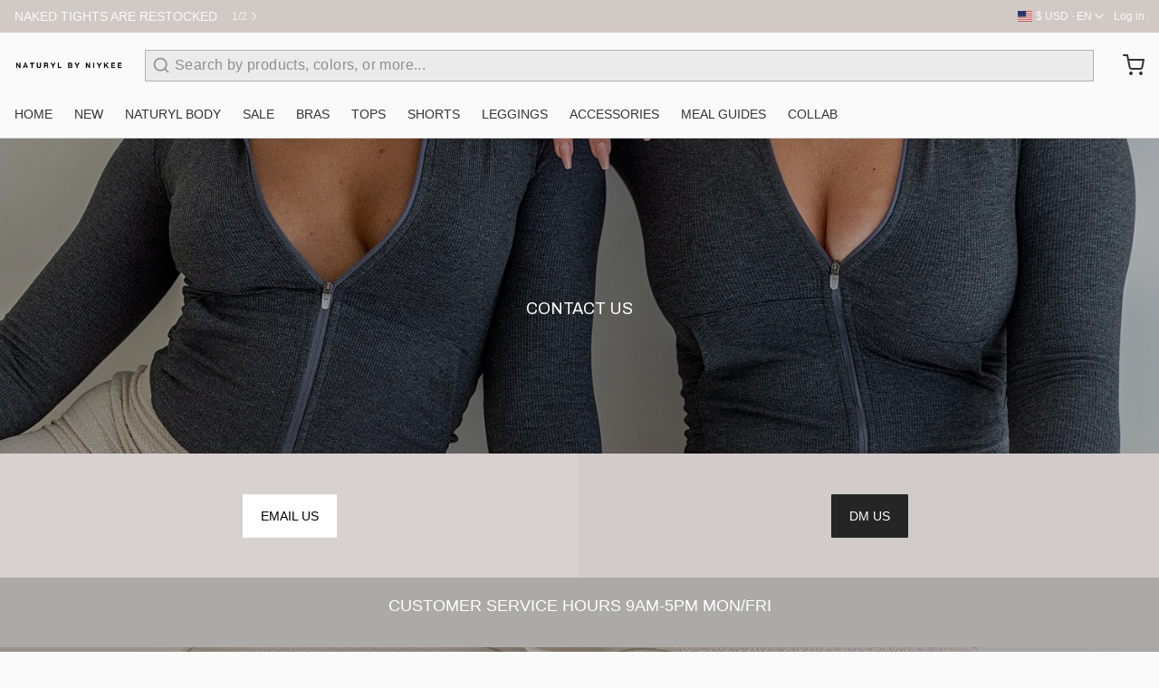

--- FILE ---
content_type: text/css
request_url: https://naturylbynbk.com/cdn/shop/t/15/assets/style.css?v=164021762288608378111677344961
body_size: 10970
content:
*,:before,:after{box-sizing:border-box;border-width:0;border-style:solid;border-color:#e5e7eb}:before,:after{--tw-content: ""}html{line-height:1.5;-webkit-text-size-adjust:100%;-moz-tab-size:4;-o-tab-size:4;tab-size:4;font-family:ui-sans-serif,system-ui,-apple-system,BlinkMacSystemFont,Segoe UI,Roboto,Helvetica Neue,Arial,Noto Sans,sans-serif,"Apple Color Emoji","Segoe UI Emoji",Segoe UI Symbol,"Noto Color Emoji";font-feature-settings:normal}body{margin:0;line-height:inherit}hr{height:0;color:inherit;border-top-width:1px}abbr:where([title]){-webkit-text-decoration:underline dotted;text-decoration:underline dotted}h1,h2,h3,h4,h5,h6{font-size:inherit;font-weight:inherit}a{color:inherit;text-decoration:inherit}b,strong{font-weight:bolder}code,kbd,samp,pre{font-family:ui-monospace,SFMono-Regular,Menlo,Monaco,Consolas,Liberation Mono,Courier New,monospace;font-size:1em}small{font-size:80%}sub,sup{font-size:75%;line-height:0;position:relative;vertical-align:baseline}sub{bottom:-.25em}sup{top:-.5em}table{text-indent:0;border-color:inherit;border-collapse:collapse}button,input,optgroup,select,textarea{font-family:inherit;font-size:100%;font-weight:inherit;line-height:inherit;color:inherit;margin:0;padding:0}button,select{text-transform:none}button,[type=button],[type=reset],[type=submit]{-webkit-appearance:button;background-color:transparent;background-image:none}:-moz-focusring{outline:auto}:-moz-ui-invalid{box-shadow:none}progress{vertical-align:baseline}::-webkit-inner-spin-button,::-webkit-outer-spin-button{height:auto}[type=search]{-webkit-appearance:textfield;outline-offset:-2px}::-webkit-search-decoration{-webkit-appearance:none}::-webkit-file-upload-button{-webkit-appearance:button;font:inherit}summary{display:list-item}blockquote,dl,dd,h1,h2,h3,h4,h5,h6,hr,figure,p,pre{margin:0}fieldset{margin:0;padding:0}legend{padding:0}ol,ul,menu{list-style:none;margin:0;padding:0}textarea{resize:vertical}input::-moz-placeholder,textarea::-moz-placeholder{opacity:1;color:#9ca3af}input:-ms-input-placeholder,textarea:-ms-input-placeholder{opacity:1;color:#9ca3af}input::placeholder,textarea::placeholder{opacity:1;color:#9ca3af}button,[role=button]{cursor:pointer}:disabled{cursor:default}img,svg,video,canvas,audio,iframe,embed,object{display:block;vertical-align:middle}img,video{max-width:100%;height:auto}[hidden]{display:none}[type=text],[type=email],[type=url],[type=password],[type=number],[type=date],[type=datetime-local],[type=month],[type=search],[type=tel],[type=time],[type=week],[multiple],textarea,select{-webkit-appearance:none;-moz-appearance:none;appearance:none;background-color:#fff;border-color:#6b7280;border-width:1px;border-radius:0;padding:.5rem .75rem;font-size:1rem;line-height:1.5rem;--tw-shadow: 0 0 #0000}[type=text]:focus,[type=email]:focus,[type=url]:focus,[type=password]:focus,[type=number]:focus,[type=date]:focus,[type=datetime-local]:focus,[type=month]:focus,[type=search]:focus,[type=tel]:focus,[type=time]:focus,[type=week]:focus,[multiple]:focus,textarea:focus,select:focus{outline:2px solid transparent;outline-offset:2px;--tw-ring-inset: var(--tw-empty, );--tw-ring-offset-width: 0px;--tw-ring-offset-color: #fff;--tw-ring-color: #2563eb;--tw-ring-offset-shadow: var(--tw-ring-inset) 0 0 0 var(--tw-ring-offset-width) var(--tw-ring-offset-color);--tw-ring-shadow: var(--tw-ring-inset) 0 0 0 calc(1px + var(--tw-ring-offset-width)) var(--tw-ring-color);box-shadow:var(--tw-ring-offset-shadow),var(--tw-ring-shadow),var(--tw-shadow);border-color:#2563eb}input::-moz-placeholder,textarea::-moz-placeholder{color:#6b7280;opacity:1}input:-ms-input-placeholder,textarea:-ms-input-placeholder{color:#6b7280;opacity:1}input::placeholder,textarea::placeholder{color:#6b7280;opacity:1}::-webkit-datetime-edit-fields-wrapper{padding:0}::-webkit-date-and-time-value{min-height:1.5em}select{background-image:url("data:image/svg+xml,%3csvg xmlns='http://www.w3.org/2000/svg' fill='none' viewBox='0 0 20 20'%3e%3cpath stroke='%236b7280' stroke-linecap='round' stroke-linejoin='round' stroke-width='1.5' d='M6 8l4 4 4-4'/%3e%3c/svg%3e");background-position:right .5rem center;background-repeat:no-repeat;background-size:1.5em 1.5em;padding-right:2.5rem;-webkit-print-color-adjust:exact;color-adjust:exact}[multiple]{background-image:initial;background-position:initial;background-repeat:unset;background-size:initial;padding-right:.75rem;-webkit-print-color-adjust:unset;color-adjust:unset}[type=checkbox],[type=radio]{-webkit-appearance:none;-moz-appearance:none;appearance:none;padding:0;-webkit-print-color-adjust:exact;color-adjust:exact;display:inline-block;vertical-align:middle;background-origin:border-box;-webkit-user-select:none;-moz-user-select:none;-ms-user-select:none;user-select:none;flex-shrink:0;height:1rem;width:1rem;color:#2563eb;background-color:#fff;border-color:#6b7280;border-width:1px;--tw-shadow: 0 0 #0000}[type=checkbox]{border-radius:0}[type=radio]{border-radius:100%}[type=checkbox]:focus,[type=radio]:focus{outline:2px solid transparent;outline-offset:2px;--tw-ring-inset: var(--tw-empty, );--tw-ring-offset-width: 2px;--tw-ring-offset-color: #fff;--tw-ring-color: #2563eb;--tw-ring-offset-shadow: var(--tw-ring-inset) 0 0 0 var(--tw-ring-offset-width) var(--tw-ring-offset-color);--tw-ring-shadow: var(--tw-ring-inset) 0 0 0 calc(2px + var(--tw-ring-offset-width)) var(--tw-ring-color);box-shadow:var(--tw-ring-offset-shadow),var(--tw-ring-shadow),var(--tw-shadow)}[type=checkbox]:checked,[type=radio]:checked{border-color:transparent;background-color:currentColor;background-size:100% 100%;background-position:center;background-repeat:no-repeat}[type=checkbox]:checked{background-image:url("data:image/svg+xml,%3csvg viewBox='0 0 16 16' fill='white' xmlns='http://www.w3.org/2000/svg'%3e%3cpath d='M12.207 4.793a1 1 0 010 1.414l-5 5a1 1 0 01-1.414 0l-2-2a1 1 0 011.414-1.414L6.5 9.086l4.293-4.293a1 1 0 011.414 0z'/%3e%3c/svg%3e")}[type=radio]:checked{background-image:url("data:image/svg+xml,%3csvg viewBox='0 0 16 16' fill='white' xmlns='http://www.w3.org/2000/svg'%3e%3ccircle cx='8' cy='8' r='3'/%3e%3c/svg%3e")}[type=checkbox]:checked:hover,[type=checkbox]:checked:focus,[type=radio]:checked:hover,[type=radio]:checked:focus{border-color:transparent;background-color:currentColor}[type=checkbox]:indeterminate{background-image:url("data:image/svg+xml,%3csvg xmlns='http://www.w3.org/2000/svg' fill='none' viewBox='0 0 16 16'%3e%3cpath stroke='white' stroke-linecap='round' stroke-linejoin='round' stroke-width='2' d='M4 8h8'/%3e%3c/svg%3e");border-color:transparent;background-color:currentColor;background-size:100% 100%;background-position:center;background-repeat:no-repeat}[type=checkbox]:indeterminate:hover,[type=checkbox]:indeterminate:focus{border-color:transparent;background-color:currentColor}[type=file]{background:unset;border-color:inherit;border-width:0;border-radius:0;padding:0;font-size:unset;line-height:inherit}[type=file]:focus{outline:1px auto -webkit-focus-ring-color}body{background-color:var(--color__bg-body-light)}html.is-dark body{background-color:var(--color__bg-body-dark)}@media (prefers-color-scheme: light){html:not(.is-dark) body{background-color:var(--color__bg-body-light)}}@media (prefers-color-scheme: dark){html:not(.is-light) body{background-color:var(--color__bg-body-dark)}}body{color:var(--color__text-light)}html.is-dark body{color:var(--color__text-dark)}@media (prefers-color-scheme: light){html:not(.is-dark) body{color:var(--color__text-light)}}@media (prefers-color-scheme: dark){html:not(.is-light) body{color:var(--color__text-dark)}}html,body,blockquote,dl,dd,hr,figure,p,pre,span{font-family:var(--type-font-body-family);font-style:var(--type-font-body-style);font-weight:var(--type-font-body-weight);line-height:1.625;letter-spacing:0em;font-size:1rem;line-height:1.5rem}@media (min-width: 768px){html,body,blockquote,dl,dd,hr,figure,p,pre,span{font-size:1.125rem;line-height:1.75rem}}html *,body *,blockquote *,dl *,dd *,hr *,figure *,p *,pre *,span *{font-size:1rem;line-height:1.5rem}@media (min-width: 768px){html *,body *,blockquote *,dl *,dd *,hr *,figure *,p *,pre *,span *{font-size:1.125rem;line-height:1.75rem}}h1,.h1,h1>*{font-family:var(--type-font-header-family);font-style:var(--type-font-header-style);font-weight:var(--type-font-header-weight);font-size:2.25rem;line-height:2.5rem;letter-spacing:0em}@media (min-width: 768px){h1,.h1,h1>*{font-size:3rem;line-height:1}}h1,.h1,h1>*{line-height:1}h2,.h2,h2>*{font-family:var(--type-font-header-family);font-style:var(--type-font-header-style);font-weight:var(--type-font-header-weight);font-size:1.875rem;line-height:2.25rem;letter-spacing:0em}@media (min-width: 768px){h2,.h2,h2>*{font-size:2.25rem;line-height:2.5rem}}h2,.h2,h2>*{line-height:1}h3,.h3,h3>*{font-family:var(--type-font-header-family);font-style:var(--type-font-header-style);font-weight:var(--type-font-header-weight);font-size:1.5rem;line-height:2rem;letter-spacing:0em}@media (min-width: 768px){h3,.h3,h3>*{font-size:1.875rem;line-height:2.25rem}}h3,.h3,h3>*{line-height:1}h4,.h4,h4>*{font-family:var(--type-font-header-family);font-style:var(--type-font-header-style);font-weight:var(--type-font-header-weight);font-size:1.25rem;line-height:1.75rem;letter-spacing:0em}@media (min-width: 768px){h4,.h4,h4>*{font-size:1.5rem;line-height:2rem}}h4,.h4,h4>*{line-height:1.25}h5,.h5,h5>*{font-family:var(--type-font-header-family);font-style:var(--type-font-header-style);font-weight:var(--type-font-header-weight);font-size:1.125rem;line-height:1.75rem;letter-spacing:0em}@media (min-width: 768px){h5,.h5,h5>*{font-size:1.25rem;line-height:1.75rem}}h5,.h5,h5>*{line-height:1.25}h6,.h6,h6>*{font-family:var(--type-font-header-family);font-style:var(--type-font-header-style);font-weight:var(--type-font-header-weight);font-size:1rem;line-height:1.5rem;letter-spacing:0em}@media (min-width: 768px){h6,.h6,h6>*{font-size:1.125rem;line-height:1.75rem}}h6,.h6,h6>*{line-height:1.25}input,input[type=text],input[type=password],input[type=email],input[type=number],input[type=url],input[type=date],input[type=datetime-local],input[type=month],input[type=week],input[type=time],input[type=search],input[type=tel],select,select[multiple],textarea,.form-input,.form-select{font-size:1rem;line-height:1.5rem;font-family:var(--type-font-nav-family);font-style:var(--type-font-nav-style);font-weight:var(--type-font-nav-weight);line-height:1.5;letter-spacing:.025em}label{cursor:pointer;font-family:var(--type-font-body-family);font-style:var(--type-font-body-style);font-weight:var(--type-font-body-weight);line-height:1.625;letter-spacing:0em;font-size:.75rem;line-height:1rem}@media (min-width: 768px){label{font-size:.875rem;line-height:1.25rem}}label *{font-size:.75rem;line-height:1rem}@media (min-width: 768px){label *{font-size:.875rem;line-height:1.25rem}}a{-webkit-text-decoration-line:underline;text-decoration-line:underline;text-underline-offset:1px;transform:translate3d(var(--tw-translate-x),var(--tw-translate-y),0) rotate(var(--tw-rotate)) skew(var(--tw-skew-x)) skewY(var(--tw-skew-y)) scaleX(var(--tw-scale-x)) scaleY(var(--tw-scale-y));transition-property:color,background-color,border-color,fill,stroke,opacity,box-shadow,transform,filter,-webkit-text-decoration-color,-webkit-backdrop-filter;transition-property:color,background-color,border-color,text-decoration-color,fill,stroke,opacity,box-shadow,transform,filter,backdrop-filter;transition-property:color,background-color,border-color,text-decoration-color,fill,stroke,opacity,box-shadow,transform,filter,backdrop-filter,-webkit-text-decoration-color,-webkit-backdrop-filter;transition-timing-function:cubic-bezier(.4,0,.2,1);transition-duration:.5s}a:hover{-webkit-text-decoration-line:underline;text-decoration-line:underline;opacity:.5}a:focus{box-shadow:var(--color__bg-body-light) 0 0 0 2px,var(--color__border-selected-light-1) 0 0 0 4px;outline:2px solid transparent;outline-offset:2px}@media (prefers-color-scheme: light){html:not(.is-dark) a:focus{box-shadow:var(--color__bg-body-light) 0 0 0 2px,var(--color__border-selected-light-1) 0 0 0 4px}}@media (prefers-color-scheme: dark){html:not(.is-light) a:focus{box-shadow:var(--color__bg-body-dark) 0 0 0 2px,var(--color__border-selected-dark-1) 0 0 0 4px}}blockquote,dl,dd,h1,h2,h3,h4,h5,h6,figure,p,pre{margin-bottom:.5rem}@media (min-width: 768px){blockquote,dl,dd,h1,h2,h3,h4,h5,h6,figure,p,pre{margin-bottom:1rem}}ul{list-style-type:disc;padding-left:1rem}ol{list-style-type:decimal;padding-left:1rem}strong{font-weight:700}mark{background:none;font-weight:700}input[type=text],input[type=password],input[type=email],input[type=number],input[type=url],input[type=date],input[type=datetime-local],input[type=month],input[type=week],input[type=time],input[type=search],input[type=tel],select,select[multiple],textarea{min-height:44px;width:100%;-webkit-appearance:none;-moz-appearance:none;appearance:none;padding:.375rem .75rem;background-color:var(--color__bg-overlay-light-1)}html.is-dark input[type=text],html.is-dark input[type=password],html.is-dark input[type=email],html.is-dark input[type=number],html.is-dark input[type=url],html.is-dark input[type=date],html.is-dark input[type=datetime-local],html.is-dark input[type=month],html.is-dark input[type=week],html.is-dark input[type=time],html.is-dark input[type=search],html.is-dark input[type=tel],html.is-dark select,html.is-dark select[multiple],html.is-dark textarea{background-color:var(--color__bg-overlay-dark-1)}@media (prefers-color-scheme: light){html:not(.is-dark) input[type=text],html:not(.is-dark) input[type=password],html:not(.is-dark) input[type=email],html:not(.is-dark) input[type=number],html:not(.is-dark) input[type=url],html:not(.is-dark) input[type=date],html:not(.is-dark) input[type=datetime-local],html:not(.is-dark) input[type=month],html:not(.is-dark) input[type=week],html:not(.is-dark) input[type=time],html:not(.is-dark) input[type=search],html:not(.is-dark) input[type=tel],html:not(.is-dark) select,html:not(.is-dark) select[multiple],html:not(.is-dark) textarea{background-color:var(--color__bg-overlay-light-1)}}@media (prefers-color-scheme: dark){html:not(.is-light) input[type=text],html:not(.is-light) input[type=password],html:not(.is-light) input[type=email],html:not(.is-light) input[type=number],html:not(.is-light) input[type=url],html:not(.is-light) input[type=date],html:not(.is-light) input[type=datetime-local],html:not(.is-light) input[type=month],html:not(.is-light) input[type=week],html:not(.is-light) input[type=time],html:not(.is-light) input[type=search],html:not(.is-light) input[type=tel],html:not(.is-light) select,html:not(.is-light) select[multiple],html:not(.is-light) textarea{background-color:var(--color__bg-overlay-dark-1)}}input[type=text],input[type=password],input[type=email],input[type=number],input[type=url],input[type=date],input[type=datetime-local],input[type=month],input[type=week],input[type=time],input[type=search],input[type=tel],select,select[multiple],textarea{border-color:var(--color__border-divider-light-2)}html.is-dark input[type=text],html.is-dark input[type=password],html.is-dark input[type=email],html.is-dark input[type=number],html.is-dark input[type=url],html.is-dark input[type=date],html.is-dark input[type=datetime-local],html.is-dark input[type=month],html.is-dark input[type=week],html.is-dark input[type=time],html.is-dark input[type=search],html.is-dark input[type=tel],html.is-dark select,html.is-dark select[multiple],html.is-dark textarea{border-color:var(--color__border-divider-dark-2)}@media (prefers-color-scheme: light){html:not(.is-dark) input[type=text],html:not(.is-dark) input[type=password],html:not(.is-dark) input[type=email],html:not(.is-dark) input[type=number],html:not(.is-dark) input[type=url],html:not(.is-dark) input[type=date],html:not(.is-dark) input[type=datetime-local],html:not(.is-dark) input[type=month],html:not(.is-dark) input[type=week],html:not(.is-dark) input[type=time],html:not(.is-dark) input[type=search],html:not(.is-dark) input[type=tel],html:not(.is-dark) select,html:not(.is-dark) select[multiple],html:not(.is-dark) textarea{border-color:var(--color__border-divider-light-2)}}@media (prefers-color-scheme: dark){html:not(.is-light) input[type=text],html:not(.is-light) input[type=password],html:not(.is-light) input[type=email],html:not(.is-light) input[type=number],html:not(.is-light) input[type=url],html:not(.is-light) input[type=date],html:not(.is-light) input[type=datetime-local],html:not(.is-light) input[type=month],html:not(.is-light) input[type=week],html:not(.is-light) input[type=time],html:not(.is-light) input[type=search],html:not(.is-light) input[type=tel],html:not(.is-light) select,html:not(.is-light) select[multiple],html:not(.is-light) textarea{border-color:var(--color__border-divider-dark-2)}}input[type=text],input[type=password],input[type=email],input[type=number],input[type=url],input[type=date],input[type=datetime-local],input[type=month],input[type=week],input[type=time],input[type=search],input[type=tel],select,select[multiple],textarea{border-width:var(--sizes-border-width);border-radius:var(--sizes-border-input-radius);transform:translate3d(var(--tw-translate-x),var(--tw-translate-y),0) rotate(var(--tw-rotate)) skew(var(--tw-skew-x)) skewY(var(--tw-skew-y)) scaleX(var(--tw-scale-x)) scaleY(var(--tw-scale-y));transition-property:color,background-color,border-color,fill,stroke,opacity,box-shadow,transform,filter,-webkit-text-decoration-color,-webkit-backdrop-filter;transition-property:color,background-color,border-color,text-decoration-color,fill,stroke,opacity,box-shadow,transform,filter,backdrop-filter;transition-property:color,background-color,border-color,text-decoration-color,fill,stroke,opacity,box-shadow,transform,filter,backdrop-filter,-webkit-text-decoration-color,-webkit-backdrop-filter;transition-timing-function:cubic-bezier(.4,0,.2,1);transition-duration:.5s}input[type=text]::-moz-placeholder,input[type=password]::-moz-placeholder,input[type=email]::-moz-placeholder,input[type=number]::-moz-placeholder,input[type=url]::-moz-placeholder,input[type=date]::-moz-placeholder,input[type=datetime-local]::-moz-placeholder,input[type=month]::-moz-placeholder,input[type=week]::-moz-placeholder,input[type=time]::-moz-placeholder,input[type=search]::-moz-placeholder,input[type=tel]::-moz-placeholder,select::-moz-placeholder,select[multiple]::-moz-placeholder,textarea::-moz-placeholder{opacity:.5;color:var(--color__text-light)}input[type=text]:-ms-input-placeholder,input[type=password]:-ms-input-placeholder,input[type=email]:-ms-input-placeholder,input[type=number]:-ms-input-placeholder,input[type=url]:-ms-input-placeholder,input[type=date]:-ms-input-placeholder,input[type=datetime-local]:-ms-input-placeholder,input[type=month]:-ms-input-placeholder,input[type=week]:-ms-input-placeholder,input[type=time]:-ms-input-placeholder,input[type=search]:-ms-input-placeholder,input[type=tel]:-ms-input-placeholder,select:-ms-input-placeholder,select[multiple]:-ms-input-placeholder,textarea:-ms-input-placeholder{opacity:.5;color:var(--color__text-light)}input[type=text]::placeholder,input[type=password]::placeholder,input[type=email]::placeholder,input[type=number]::placeholder,input[type=url]::placeholder,input[type=date]::placeholder,input[type=datetime-local]::placeholder,input[type=month]::placeholder,input[type=week]::placeholder,input[type=time]::placeholder,input[type=search]::placeholder,input[type=tel]::placeholder,select::placeholder,select[multiple]::placeholder,textarea::placeholder{opacity:.5;color:var(--color__text-light)}html.is-dark input[type=text]::-moz-placeholder,html.is-dark input[type=password]::-moz-placeholder,html.is-dark input[type=email]::-moz-placeholder,html.is-dark input[type=number]::-moz-placeholder,html.is-dark input[type=url]::-moz-placeholder,html.is-dark input[type=date]::-moz-placeholder,html.is-dark input[type=datetime-local]::-moz-placeholder,html.is-dark input[type=month]::-moz-placeholder,html.is-dark input[type=week]::-moz-placeholder,html.is-dark input[type=time]::-moz-placeholder,html.is-dark input[type=search]::-moz-placeholder,html.is-dark input[type=tel]::-moz-placeholder,html.is-dark select::-moz-placeholder,html.is-dark select[multiple]::-moz-placeholder,html.is-dark textarea::-moz-placeholder{color:var(--color__text-dark)}html.is-dark input[type=text]:-ms-input-placeholder,html.is-dark input[type=password]:-ms-input-placeholder,html.is-dark input[type=email]:-ms-input-placeholder,html.is-dark input[type=number]:-ms-input-placeholder,html.is-dark input[type=url]:-ms-input-placeholder,html.is-dark input[type=date]:-ms-input-placeholder,html.is-dark input[type=datetime-local]:-ms-input-placeholder,html.is-dark input[type=month]:-ms-input-placeholder,html.is-dark input[type=week]:-ms-input-placeholder,html.is-dark input[type=time]:-ms-input-placeholder,html.is-dark input[type=search]:-ms-input-placeholder,html.is-dark input[type=tel]:-ms-input-placeholder,html.is-dark select:-ms-input-placeholder,html.is-dark select[multiple]:-ms-input-placeholder,html.is-dark textarea:-ms-input-placeholder{color:var(--color__text-dark)}html.is-dark input[type=text]::placeholder,html.is-dark input[type=password]::placeholder,html.is-dark input[type=email]::placeholder,html.is-dark input[type=number]::placeholder,html.is-dark input[type=url]::placeholder,html.is-dark input[type=date]::placeholder,html.is-dark input[type=datetime-local]::placeholder,html.is-dark input[type=month]::placeholder,html.is-dark input[type=week]::placeholder,html.is-dark input[type=time]::placeholder,html.is-dark input[type=search]::placeholder,html.is-dark input[type=tel]::placeholder,html.is-dark select::placeholder,html.is-dark select[multiple]::placeholder,html.is-dark textarea::placeholder{color:var(--color__text-dark)}@media (prefers-color-scheme: light){html:not(.is-dark) input[type=text]::-moz-placeholder,html:not(.is-dark) input[type=password]::-moz-placeholder,html:not(.is-dark) input[type=email]::-moz-placeholder,html:not(.is-dark) input[type=number]::-moz-placeholder,html:not(.is-dark) input[type=url]::-moz-placeholder,html:not(.is-dark) input[type=date]::-moz-placeholder,html:not(.is-dark) input[type=datetime-local]::-moz-placeholder,html:not(.is-dark) input[type=month]::-moz-placeholder,html:not(.is-dark) input[type=week]::-moz-placeholder,html:not(.is-dark) input[type=time]::-moz-placeholder,html:not(.is-dark) input[type=search]::-moz-placeholder,html:not(.is-dark) input[type=tel]::-moz-placeholder,html:not(.is-dark) select::-moz-placeholder,html:not(.is-dark) select[multiple]::-moz-placeholder,html:not(.is-dark) textarea::-moz-placeholder{color:var(--color__text-light)}html:not(.is-dark) input[type=text]:-ms-input-placeholder,html:not(.is-dark) input[type=password]:-ms-input-placeholder,html:not(.is-dark) input[type=email]:-ms-input-placeholder,html:not(.is-dark) input[type=number]:-ms-input-placeholder,html:not(.is-dark) input[type=url]:-ms-input-placeholder,html:not(.is-dark) input[type=date]:-ms-input-placeholder,html:not(.is-dark) input[type=datetime-local]:-ms-input-placeholder,html:not(.is-dark) input[type=month]:-ms-input-placeholder,html:not(.is-dark) input[type=week]:-ms-input-placeholder,html:not(.is-dark) input[type=time]:-ms-input-placeholder,html:not(.is-dark) input[type=search]:-ms-input-placeholder,html:not(.is-dark) input[type=tel]:-ms-input-placeholder,html:not(.is-dark) select:-ms-input-placeholder,html:not(.is-dark) select[multiple]:-ms-input-placeholder,html:not(.is-dark) textarea:-ms-input-placeholder{color:var(--color__text-light)}html:not(.is-dark) input[type=text]::placeholder,html:not(.is-dark) input[type=password]::placeholder,html:not(.is-dark) input[type=email]::placeholder,html:not(.is-dark) input[type=number]::placeholder,html:not(.is-dark) input[type=url]::placeholder,html:not(.is-dark) input[type=date]::placeholder,html:not(.is-dark) input[type=datetime-local]::placeholder,html:not(.is-dark) input[type=month]::placeholder,html:not(.is-dark) input[type=week]::placeholder,html:not(.is-dark) input[type=time]::placeholder,html:not(.is-dark) input[type=search]::placeholder,html:not(.is-dark) input[type=tel]::placeholder,html:not(.is-dark) select::placeholder,html:not(.is-dark) select[multiple]::placeholder,html:not(.is-dark) textarea::placeholder{color:var(--color__text-light)}}@media (prefers-color-scheme: dark){html:not(.is-light) input[type=text]::-moz-placeholder,html:not(.is-light) input[type=password]::-moz-placeholder,html:not(.is-light) input[type=email]::-moz-placeholder,html:not(.is-light) input[type=number]::-moz-placeholder,html:not(.is-light) input[type=url]::-moz-placeholder,html:not(.is-light) input[type=date]::-moz-placeholder,html:not(.is-light) input[type=datetime-local]::-moz-placeholder,html:not(.is-light) input[type=month]::-moz-placeholder,html:not(.is-light) input[type=week]::-moz-placeholder,html:not(.is-light) input[type=time]::-moz-placeholder,html:not(.is-light) input[type=search]::-moz-placeholder,html:not(.is-light) input[type=tel]::-moz-placeholder,html:not(.is-light) select::-moz-placeholder,html:not(.is-light) select[multiple]::-moz-placeholder,html:not(.is-light) textarea::-moz-placeholder{color:var(--color__text-dark)}html:not(.is-light) input[type=text]:-ms-input-placeholder,html:not(.is-light) input[type=password]:-ms-input-placeholder,html:not(.is-light) input[type=email]:-ms-input-placeholder,html:not(.is-light) input[type=number]:-ms-input-placeholder,html:not(.is-light) input[type=url]:-ms-input-placeholder,html:not(.is-light) input[type=date]:-ms-input-placeholder,html:not(.is-light) input[type=datetime-local]:-ms-input-placeholder,html:not(.is-light) input[type=month]:-ms-input-placeholder,html:not(.is-light) input[type=week]:-ms-input-placeholder,html:not(.is-light) input[type=time]:-ms-input-placeholder,html:not(.is-light) input[type=search]:-ms-input-placeholder,html:not(.is-light) input[type=tel]:-ms-input-placeholder,html:not(.is-light) select:-ms-input-placeholder,html:not(.is-light) select[multiple]:-ms-input-placeholder,html:not(.is-light) textarea:-ms-input-placeholder{color:var(--color__text-dark)}html:not(.is-light) input[type=text]::placeholder,html:not(.is-light) input[type=password]::placeholder,html:not(.is-light) input[type=email]::placeholder,html:not(.is-light) input[type=number]::placeholder,html:not(.is-light) input[type=url]::placeholder,html:not(.is-light) input[type=date]::placeholder,html:not(.is-light) input[type=datetime-local]::placeholder,html:not(.is-light) input[type=month]::placeholder,html:not(.is-light) input[type=week]::placeholder,html:not(.is-light) input[type=time]::placeholder,html:not(.is-light) input[type=search]::placeholder,html:not(.is-light) input[type=tel]::placeholder,html:not(.is-light) select::placeholder,html:not(.is-light) select[multiple]::placeholder,html:not(.is-light) textarea::placeholder{color:var(--color__text-dark)}}input[type=text]:hover,input[type=password]:hover,input[type=email]:hover,input[type=number]:hover,input[type=url]:hover,input[type=date]:hover,input[type=datetime-local]:hover,input[type=month]:hover,input[type=week]:hover,input[type=time]:hover,input[type=search]:hover,input[type=tel]:hover,select:hover,select[multiple]:hover,textarea:hover{border-color:var(--color__border-selected-light-1)}html.is-dark input[type=text]:hover,html.is-dark input[type=password]:hover,html.is-dark input[type=email]:hover,html.is-dark input[type=number]:hover,html.is-dark input[type=url]:hover,html.is-dark input[type=date]:hover,html.is-dark input[type=datetime-local]:hover,html.is-dark input[type=month]:hover,html.is-dark input[type=week]:hover,html.is-dark input[type=time]:hover,html.is-dark input[type=search]:hover,html.is-dark input[type=tel]:hover,html.is-dark select:hover,html.is-dark select[multiple]:hover,html.is-dark textarea:hover{border-color:var(--color__border-selected-dark-1)}@media (prefers-color-scheme: light){html:not(.is-dark) input[type=text]:hover,html:not(.is-dark) input[type=password]:hover,html:not(.is-dark) input[type=email]:hover,html:not(.is-dark) input[type=number]:hover,html:not(.is-dark) input[type=url]:hover,html:not(.is-dark) input[type=date]:hover,html:not(.is-dark) input[type=datetime-local]:hover,html:not(.is-dark) input[type=month]:hover,html:not(.is-dark) input[type=week]:hover,html:not(.is-dark) input[type=time]:hover,html:not(.is-dark) input[type=search]:hover,html:not(.is-dark) input[type=tel]:hover,html:not(.is-dark) select:hover,html:not(.is-dark) select[multiple]:hover,html:not(.is-dark) textarea:hover{border-color:var(--color__border-selected-light-1)}}@media (prefers-color-scheme: dark){html:not(.is-light) input[type=text]:hover,html:not(.is-light) input[type=password]:hover,html:not(.is-light) input[type=email]:hover,html:not(.is-light) input[type=number]:hover,html:not(.is-light) input[type=url]:hover,html:not(.is-light) input[type=date]:hover,html:not(.is-light) input[type=datetime-local]:hover,html:not(.is-light) input[type=month]:hover,html:not(.is-light) input[type=week]:hover,html:not(.is-light) input[type=time]:hover,html:not(.is-light) input[type=search]:hover,html:not(.is-light) input[type=tel]:hover,html:not(.is-light) select:hover,html:not(.is-light) select[multiple]:hover,html:not(.is-light) textarea:hover{border-color:var(--color__border-selected-dark-1)}}input[type=text]:focus,input[type=password]:focus,input[type=email]:focus,input[type=number]:focus,input[type=url]:focus,input[type=date]:focus,input[type=datetime-local]:focus,input[type=month]:focus,input[type=week]:focus,input[type=time]:focus,input[type=search]:focus,input[type=tel]:focus,select:focus,select[multiple]:focus,textarea:focus{background-color:var(--color__bg-body-light)}html.is-dark input[type=text]:focus,html.is-dark input[type=password]:focus,html.is-dark input[type=email]:focus,html.is-dark input[type=number]:focus,html.is-dark input[type=url]:focus,html.is-dark input[type=date]:focus,html.is-dark input[type=datetime-local]:focus,html.is-dark input[type=month]:focus,html.is-dark input[type=week]:focus,html.is-dark input[type=time]:focus,html.is-dark input[type=search]:focus,html.is-dark input[type=tel]:focus,html.is-dark select:focus,html.is-dark select[multiple]:focus,html.is-dark textarea:focus{background-color:var(--color__bg-body-dark)}@media (prefers-color-scheme: light){html:not(.is-dark) input[type=text]:focus,html:not(.is-dark) input[type=password]:focus,html:not(.is-dark) input[type=email]:focus,html:not(.is-dark) input[type=number]:focus,html:not(.is-dark) input[type=url]:focus,html:not(.is-dark) input[type=date]:focus,html:not(.is-dark) input[type=datetime-local]:focus,html:not(.is-dark) input[type=month]:focus,html:not(.is-dark) input[type=week]:focus,html:not(.is-dark) input[type=time]:focus,html:not(.is-dark) input[type=search]:focus,html:not(.is-dark) input[type=tel]:focus,html:not(.is-dark) select:focus,html:not(.is-dark) select[multiple]:focus,html:not(.is-dark) textarea:focus{background-color:var(--color__bg-body-light)}}@media (prefers-color-scheme: dark){html:not(.is-light) input[type=text]:focus,html:not(.is-light) input[type=password]:focus,html:not(.is-light) input[type=email]:focus,html:not(.is-light) input[type=number]:focus,html:not(.is-light) input[type=url]:focus,html:not(.is-light) input[type=date]:focus,html:not(.is-light) input[type=datetime-local]:focus,html:not(.is-light) input[type=month]:focus,html:not(.is-light) input[type=week]:focus,html:not(.is-light) input[type=time]:focus,html:not(.is-light) input[type=search]:focus,html:not(.is-light) input[type=tel]:focus,html:not(.is-light) select:focus,html:not(.is-light) select[multiple]:focus,html:not(.is-light) textarea:focus{background-color:var(--color__bg-body-dark)}}input[type=text]:focus,input[type=password]:focus,input[type=email]:focus,input[type=number]:focus,input[type=url]:focus,input[type=date]:focus,input[type=datetime-local]:focus,input[type=month]:focus,input[type=week]:focus,input[type=time]:focus,input[type=search]:focus,input[type=tel]:focus,select:focus,select[multiple]:focus,textarea:focus{border-color:var(--color__border-divider-light-2)}html.is-dark input[type=text]:focus,html.is-dark input[type=password]:focus,html.is-dark input[type=email]:focus,html.is-dark input[type=number]:focus,html.is-dark input[type=url]:focus,html.is-dark input[type=date]:focus,html.is-dark input[type=datetime-local]:focus,html.is-dark input[type=month]:focus,html.is-dark input[type=week]:focus,html.is-dark input[type=time]:focus,html.is-dark input[type=search]:focus,html.is-dark input[type=tel]:focus,html.is-dark select:focus,html.is-dark select[multiple]:focus,html.is-dark textarea:focus{border-color:var(--color__border-divider-dark-2)}@media (prefers-color-scheme: light){html:not(.is-dark) input[type=text]:focus,html:not(.is-dark) input[type=password]:focus,html:not(.is-dark) input[type=email]:focus,html:not(.is-dark) input[type=number]:focus,html:not(.is-dark) input[type=url]:focus,html:not(.is-dark) input[type=date]:focus,html:not(.is-dark) input[type=datetime-local]:focus,html:not(.is-dark) input[type=month]:focus,html:not(.is-dark) input[type=week]:focus,html:not(.is-dark) input[type=time]:focus,html:not(.is-dark) input[type=search]:focus,html:not(.is-dark) input[type=tel]:focus,html:not(.is-dark) select:focus,html:not(.is-dark) select[multiple]:focus,html:not(.is-dark) textarea:focus{border-color:var(--color__border-divider-light-2)}}@media (prefers-color-scheme: dark){html:not(.is-light) input[type=text]:focus,html:not(.is-light) input[type=password]:focus,html:not(.is-light) input[type=email]:focus,html:not(.is-light) input[type=number]:focus,html:not(.is-light) input[type=url]:focus,html:not(.is-light) input[type=date]:focus,html:not(.is-light) input[type=datetime-local]:focus,html:not(.is-light) input[type=month]:focus,html:not(.is-light) input[type=week]:focus,html:not(.is-light) input[type=time]:focus,html:not(.is-light) input[type=search]:focus,html:not(.is-light) input[type=tel]:focus,html:not(.is-light) select:focus,html:not(.is-light) select[multiple]:focus,html:not(.is-light) textarea:focus{border-color:var(--color__border-divider-dark-2)}}input[type=text]:focus,input[type=password]:focus,input[type=email]:focus,input[type=number]:focus,input[type=url]:focus,input[type=date]:focus,input[type=datetime-local]:focus,input[type=month]:focus,input[type=week]:focus,input[type=time]:focus,input[type=search]:focus,input[type=tel]:focus,select:focus,select[multiple]:focus,textarea:focus{box-shadow:var(--color__bg-body-light) 0 0 0 2px,var(--color__border-selected-light-1) 0 0 0 4px;outline:2px solid transparent;outline-offset:2px}@media (prefers-color-scheme: light){html:not(.is-dark) input[type=text]:focus,html:not(.is-dark) input[type=password]:focus,html:not(.is-dark) input[type=email]:focus,html:not(.is-dark) input[type=number]:focus,html:not(.is-dark) input[type=url]:focus,html:not(.is-dark) input[type=date]:focus,html:not(.is-dark) input[type=datetime-local]:focus,html:not(.is-dark) input[type=month]:focus,html:not(.is-dark) input[type=week]:focus,html:not(.is-dark) input[type=time]:focus,html:not(.is-dark) input[type=search]:focus,html:not(.is-dark) input[type=tel]:focus,html:not(.is-dark) select:focus,html:not(.is-dark) select[multiple]:focus,html:not(.is-dark) textarea:focus{box-shadow:var(--color__bg-body-light) 0 0 0 2px,var(--color__border-selected-light-1) 0 0 0 4px}}@media (prefers-color-scheme: dark){html:not(.is-light) input[type=text]:focus,html:not(.is-light) input[type=password]:focus,html:not(.is-light) input[type=email]:focus,html:not(.is-light) input[type=number]:focus,html:not(.is-light) input[type=url]:focus,html:not(.is-light) input[type=date]:focus,html:not(.is-light) input[type=datetime-local]:focus,html:not(.is-light) input[type=month]:focus,html:not(.is-light) input[type=week]:focus,html:not(.is-light) input[type=time]:focus,html:not(.is-light) input[type=search]:focus,html:not(.is-light) input[type=tel]:focus,html:not(.is-light) select:focus,html:not(.is-light) select[multiple]:focus,html:not(.is-light) textarea:focus{box-shadow:var(--color__bg-body-dark) 0 0 0 2px,var(--color__border-selected-dark-1) 0 0 0 4px}}input[type=checkbox]{cursor:pointer;background-color:var(--color__bg-overlay-light-1)}html.is-dark input[type=checkbox]{background-color:var(--color__bg-overlay-dark-1)}@media (prefers-color-scheme: light){html:not(.is-dark) input[type=checkbox]{background-color:var(--color__bg-overlay-light-1)}}@media (prefers-color-scheme: dark){html:not(.is-light) input[type=checkbox]{background-color:var(--color__bg-overlay-dark-1)}}input[type=checkbox]{color:var(--color__link-light)}html.is-dark input[type=checkbox]{color:var(--color__link-dark)}@media (prefers-color-scheme: light){html:not(.is-dark) input[type=checkbox]{color:var(--color__link-light)}}@media (prefers-color-scheme: dark){html:not(.is-light) input[type=checkbox]{color:var(--color__link-dark)}}input[type=checkbox]{border-color:var(--color__border-divider-light-2)}html.is-dark input[type=checkbox]{border-color:var(--color__border-divider-dark-2)}@media (prefers-color-scheme: light){html:not(.is-dark) input[type=checkbox]{border-color:var(--color__border-divider-light-2)}}@media (prefers-color-scheme: dark){html:not(.is-light) input[type=checkbox]{border-color:var(--color__border-divider-dark-2)}}input[type=checkbox]{border-width:var(--sizes-border-width)}input[type=checkbox]:checked{background-color:currentColor!important}input[type=checkbox]:hover{border-color:var(--color__border-selected-light-1)}html.is-dark input[type=checkbox]:hover{border-color:var(--color__border-selected-dark-1)}@media (prefers-color-scheme: light){html:not(.is-dark) input[type=checkbox]:hover{border-color:var(--color__border-selected-light-1)}}@media (prefers-color-scheme: dark){html:not(.is-light) input[type=checkbox]:hover{border-color:var(--color__border-selected-dark-1)}}input[type=checkbox]:focus{border-color:var(--color__border-divider-light-2)}html.is-dark input[type=checkbox]:focus{border-color:var(--color__border-divider-dark-2)}@media (prefers-color-scheme: light){html:not(.is-dark) input[type=checkbox]:focus{border-color:var(--color__border-divider-light-2)}}@media (prefers-color-scheme: dark){html:not(.is-light) input[type=checkbox]:focus{border-color:var(--color__border-divider-dark-2)}}input[type=checkbox]:focus{box-shadow:var(--color__bg-body-light) 0 0 0 2px,var(--color__border-selected-light-1) 0 0 0 4px;outline:2px solid transparent;outline-offset:2px}@media (prefers-color-scheme: light){html:not(.is-dark) input[type=checkbox]:focus{box-shadow:var(--color__bg-body-light) 0 0 0 2px,var(--color__border-selected-light-1) 0 0 0 4px}}@media (prefers-color-scheme: dark){html:not(.is-light) input[type=checkbox]:focus{box-shadow:var(--color__bg-body-dark) 0 0 0 2px,var(--color__border-selected-dark-1) 0 0 0 4px}}input[type=radio]{cursor:pointer;border-radius:9999px;background-color:var(--color__bg-overlay-light-1)}html.is-dark input[type=radio]{background-color:var(--color__bg-overlay-dark-1)}@media (prefers-color-scheme: light){html:not(.is-dark) input[type=radio]{background-color:var(--color__bg-overlay-light-1)}}@media (prefers-color-scheme: dark){html:not(.is-light) input[type=radio]{background-color:var(--color__bg-overlay-dark-1)}}input[type=radio]{color:var(--color__link-light)}html.is-dark input[type=radio]{color:var(--color__link-dark)}@media (prefers-color-scheme: light){html:not(.is-dark) input[type=radio]{color:var(--color__link-light)}}@media (prefers-color-scheme: dark){html:not(.is-light) input[type=radio]{color:var(--color__link-dark)}}input[type=radio]{border-color:var(--color__border-divider-light-2)}html.is-dark input[type=radio]{border-color:var(--color__border-divider-dark-2)}@media (prefers-color-scheme: light){html:not(.is-dark) input[type=radio]{border-color:var(--color__border-divider-light-2)}}@media (prefers-color-scheme: dark){html:not(.is-light) input[type=radio]{border-color:var(--color__border-divider-dark-2)}}input[type=radio]{border-width:var(--sizes-border-width)}input[type=radio]:checked{background-color:currentColor!important}input[type=radio]:hover{border-color:var(--color__border-selected-light-1)}html.is-dark input[type=radio]:hover{border-color:var(--color__border-selected-dark-1)}@media (prefers-color-scheme: light){html:not(.is-dark) input[type=radio]:hover{border-color:var(--color__border-selected-light-1)}}@media (prefers-color-scheme: dark){html:not(.is-light) input[type=radio]:hover{border-color:var(--color__border-selected-dark-1)}}input[type=radio]:focus{border-color:var(--color__border-divider-light-2)}html.is-dark input[type=radio]:focus{border-color:var(--color__border-divider-dark-2)}@media (prefers-color-scheme: light){html:not(.is-dark) input[type=radio]:focus{border-color:var(--color__border-divider-light-2)}}@media (prefers-color-scheme: dark){html:not(.is-light) input[type=radio]:focus{border-color:var(--color__border-divider-dark-2)}}input[type=radio]:focus{box-shadow:var(--color__bg-body-light) 0 0 0 2px,var(--color__border-selected-light-1) 0 0 0 4px;outline:2px solid transparent;outline-offset:2px}@media (prefers-color-scheme: light){html:not(.is-dark) input[type=radio]:focus{box-shadow:var(--color__bg-body-light) 0 0 0 2px,var(--color__border-selected-light-1) 0 0 0 4px}}@media (prefers-color-scheme: dark){html:not(.is-light) input[type=radio]:focus{box-shadow:var(--color__bg-body-dark) 0 0 0 2px,var(--color__border-selected-dark-1) 0 0 0 4px}}button:focus{box-shadow:var(--color__bg-body-light) 0 0 0 2px,var(--color__border-selected-light-1) 0 0 0 4px;outline:2px solid transparent;outline-offset:2px}@media (prefers-color-scheme: light){html:not(.is-dark) button:focus{box-shadow:var(--color__bg-body-light) 0 0 0 2px,var(--color__border-selected-light-1) 0 0 0 4px}}@media (prefers-color-scheme: dark){html:not(.is-light) button:focus{box-shadow:var(--color__bg-body-dark) 0 0 0 2px,var(--color__border-selected-dark-1) 0 0 0 4px}}input[type=range]::-webkit-slider-thumb{pointer-events:all;width:24px;height:24px;-webkit-appearance:none}img{position:relative}img:after{display:none;align-items:center;justify-content:center;color:var(--color__text-light)}html.is-dark img:after{color:var(--color__text-dark)}@media (prefers-color-scheme: light){html:not(.is-dark) img:after{color:var(--color__text-light)}}@media (prefers-color-scheme: dark){html:not(.is-light) img:after{color:var(--color__text-dark)}}@media (min-width: 768px){img:after{position:absolute;top:0;display:flex;height:100%;width:100%;flex-direction:column;justify-content:center;white-space:normal;padding:1rem;text-align:center;font-size:.75rem;line-height:1rem}img:after *{font-size:.75rem;line-height:1rem}}img:after{content:"" attr(alt)!important}*,:before,:after{--tw-border-spacing-x: 0;--tw-border-spacing-y: 0;--tw-translate-x: 0;--tw-translate-y: 0;--tw-rotate: 0;--tw-skew-x: 0;--tw-skew-y: 0;--tw-scale-x: 1;--tw-scale-y: 1;--tw-pan-x: ;--tw-pan-y: ;--tw-pinch-zoom: ;--tw-scroll-snap-strictness: proximity;--tw-ordinal: ;--tw-slashed-zero: ;--tw-numeric-figure: ;--tw-numeric-spacing: ;--tw-numeric-fraction: ;--tw-ring-inset: ;--tw-ring-offset-width: 0px;--tw-ring-offset-color: #fff;--tw-ring-color: rgb(59 130 246 / .5);--tw-ring-offset-shadow: 0 0 #0000;--tw-ring-shadow: 0 0 #0000;--tw-shadow: 0 0 #0000;--tw-shadow-colored: 0 0 #0000;--tw-blur: ;--tw-brightness: ;--tw-contrast: ;--tw-grayscale: ;--tw-hue-rotate: ;--tw-invert: ;--tw-saturate: ;--tw-sepia: ;--tw-drop-shadow: ;--tw-backdrop-blur: ;--tw-backdrop-brightness: ;--tw-backdrop-contrast: ;--tw-backdrop-grayscale: ;--tw-backdrop-hue-rotate: ;--tw-backdrop-invert: ;--tw-backdrop-opacity: ;--tw-backdrop-saturate: ;--tw-backdrop-sepia: }::-webkit-backdrop{--tw-border-spacing-x: 0;--tw-border-spacing-y: 0;--tw-translate-x: 0;--tw-translate-y: 0;--tw-rotate: 0;--tw-skew-x: 0;--tw-skew-y: 0;--tw-scale-x: 1;--tw-scale-y: 1;--tw-pan-x: ;--tw-pan-y: ;--tw-pinch-zoom: ;--tw-scroll-snap-strictness: proximity;--tw-ordinal: ;--tw-slashed-zero: ;--tw-numeric-figure: ;--tw-numeric-spacing: ;--tw-numeric-fraction: ;--tw-ring-inset: ;--tw-ring-offset-width: 0px;--tw-ring-offset-color: #fff;--tw-ring-color: rgb(59 130 246 / .5);--tw-ring-offset-shadow: 0 0 #0000;--tw-ring-shadow: 0 0 #0000;--tw-shadow: 0 0 #0000;--tw-shadow-colored: 0 0 #0000;--tw-blur: ;--tw-brightness: ;--tw-contrast: ;--tw-grayscale: ;--tw-hue-rotate: ;--tw-invert: ;--tw-saturate: ;--tw-sepia: ;--tw-drop-shadow: ;--tw-backdrop-blur: ;--tw-backdrop-brightness: ;--tw-backdrop-contrast: ;--tw-backdrop-grayscale: ;--tw-backdrop-hue-rotate: ;--tw-backdrop-invert: ;--tw-backdrop-opacity: ;--tw-backdrop-saturate: ;--tw-backdrop-sepia: }::backdrop{--tw-border-spacing-x: 0;--tw-border-spacing-y: 0;--tw-translate-x: 0;--tw-translate-y: 0;--tw-rotate: 0;--tw-skew-x: 0;--tw-skew-y: 0;--tw-scale-x: 1;--tw-scale-y: 1;--tw-pan-x: ;--tw-pan-y: ;--tw-pinch-zoom: ;--tw-scroll-snap-strictness: proximity;--tw-ordinal: ;--tw-slashed-zero: ;--tw-numeric-figure: ;--tw-numeric-spacing: ;--tw-numeric-fraction: ;--tw-ring-inset: ;--tw-ring-offset-width: 0px;--tw-ring-offset-color: #fff;--tw-ring-color: rgb(59 130 246 / .5);--tw-ring-offset-shadow: 0 0 #0000;--tw-ring-shadow: 0 0 #0000;--tw-shadow: 0 0 #0000;--tw-shadow-colored: 0 0 #0000;--tw-blur: ;--tw-brightness: ;--tw-contrast: ;--tw-grayscale: ;--tw-hue-rotate: ;--tw-invert: ;--tw-saturate: ;--tw-sepia: ;--tw-drop-shadow: ;--tw-backdrop-blur: ;--tw-backdrop-brightness: ;--tw-backdrop-contrast: ;--tw-backdrop-grayscale: ;--tw-backdrop-hue-rotate: ;--tw-backdrop-invert: ;--tw-backdrop-opacity: ;--tw-backdrop-saturate: ;--tw-backdrop-sepia: }.sr-only{position:absolute;width:1px;height:1px;padding:0;margin:-1px;overflow:hidden;clip:rect(0,0,0,0);white-space:nowrap;border-width:0}.pointer-events-none{pointer-events:none}.visible{visibility:visible}.\!visible{visibility:visible!important}.collapse{visibility:collapse}.fixed{position:fixed}.\!fixed{position:fixed!important}.absolute{position:absolute}.relative{position:relative}.sticky{position:-webkit-sticky;position:sticky}.\!sticky{position:-webkit-sticky!important;position:sticky!important}.inset-0{top:0;right:0;bottom:0;left:0}.inset-y-0{top:0;bottom:0}.top-4{top:1rem}.left-4{left:1rem}.top-0{top:0}.bottom-0{bottom:0}.top-\[50\%\]{top:50%}.bottom-\[50\%\]{bottom:50%}.left-\[50\%\]{left:50%}.right-\[50\%\]{right:50%}.bottom-20{bottom:5rem}.left-0{left:0}.right-0{right:0}.bottom-4{bottom:1rem}.left-2{left:.5rem}.right-\[10px\]{right:10px}.top-\[10px\]{top:10px}.top-auto{top:auto}.bottom-auto{bottom:auto}.right-full{right:100%}.top-1\/2{top:50%}.top-12{top:3rem}.bottom-12{bottom:3rem}.right-2{right:.5rem}.-left-3{left:-.75rem}.-right-3{right:-.75rem}.-top-3{top:-.75rem}.\!top-4{top:1rem!important}.right-4{right:1rem}.bottom-2{bottom:.5rem}.left-auto{left:auto}.right-auto{right:auto}.z-50{z-index:50}.z-40{z-index:40}.\!z-10{z-index:10!important}.\!z-50{z-index:50!important}.z-10{z-index:10}.z-20{z-index:20}.-z-10{z-index:-10}.z-30{z-index:30}.\!z-20{z-index:20!important}.col-span-1{grid-column:span 1 / span 1}.col-span-2{grid-column:span 2 / span 2}.col-span-3{grid-column:span 3 / span 3}.col-span-4{grid-column:span 4 / span 4}.col-start-1{grid-column-start:1}.col-start-4{grid-column-start:4}.row-span-1{grid-row:span 1 / span 1}.row-span-2{grid-row:span 2 / span 2}.row-span-3{grid-row:span 3 / span 3}.row-span-4{grid-row:span 4 / span 4}.row-span-5{grid-row:span 5 / span 5}.row-span-6{grid-row:span 6 / span 6}.m-0{margin:0}.m-auto{margin:auto}.m-4{margin:1rem}.m-2{margin:.5rem}.-mx-4{margin-left:-1rem;margin-right:-1rem}.my-4{margin-top:1rem;margin-bottom:1rem}.mx-2{margin-left:.5rem;margin-right:.5rem}.my-2{margin-top:.5rem;margin-bottom:.5rem}.mb-4{margin-bottom:1rem}.mb-2{margin-bottom:.5rem}.mb-0{margin-bottom:0}.mt-2{margin-top:.5rem}.mr-1{margin-right:.25rem}.mb-1{margin-bottom:.25rem}.ml-1{margin-left:.25rem}.ml-2{margin-left:.5rem}.mt-auto{margin-top:auto}.mt-1{margin-top:.25rem}.mt-4{margin-top:1rem}.-mr-8{margin-right:-2rem}.-mr-6{margin-right:-1.5rem}.mb-0\.5{margin-bottom:.125rem}.-mt-16{margin-top:-4rem}.-mr-12{margin-right:-3rem}.mt-8{margin-top:2rem}.mr-2{margin-right:.5rem}.ml-4{margin-left:1rem}.mt-6{margin-top:1.5rem}.ml-0{margin-left:0}.mt-28{margin-top:7rem}.mr-4{margin-right:1rem}.-ml-2{margin-left:-.5rem}.-mr-2{margin-right:-.5rem}.mb-6{margin-bottom:1.5rem}.block{display:block}.inline-block{display:inline-block}.\!inline-block{display:inline-block!important}.inline{display:inline}.flex{display:flex}.\!flex{display:flex!important}.inline-flex{display:inline-flex}.table{display:table}.grid{display:grid}.contents{display:contents}.hidden{display:none}.\!hidden{display:none!important}.aspect-\[2\/3\]{aspect-ratio:2/3}.aspect-\[1\/1\]{aspect-ratio:1/1}.aspect-\[2\\\/3\]{aspect-ratio:2\/3}.aspect-\[1\\\/1\]{aspect-ratio:1\/1}.aspect-video{aspect-ratio:16 / 9}.h-full{height:100%}.h-5{height:1.25rem}.h-8{height:2rem}.h-14{height:3.5rem}.h-32{height:8rem}.h-64{height:16rem}.h-80{height:20rem}.\!h-8{height:2rem!important}.h-96{height:24rem}.h-2{height:.5rem}.h-0{height:0px}.h-\[inherit\]{height:inherit}.h-1{height:.25rem}.h-4{height:1rem}.h-auto{height:auto}.\!h-5{height:1.25rem!important}.h-\[70vh\]{height:70vh}.h-\[50vh\]{height:50vh}.h-3{height:.75rem}.max-h-\[75vh\]{max-height:75vh}.max-h-\[85vh\]{max-height:85vh}.max-h-\[80vh\]{max-height:80vh}.max-h-\[50vh\]{max-height:50vh}.max-h-\[500px\]{max-height:500px}.max-h-\[100vh\]{max-height:100vh}.max-h-\[70vh\]{max-height:70vh}.max-h-\[35px\]{max-height:35px}.max-h-\[600px\]{max-height:600px}.max-h-full{max-height:100%}.min-h-\[100vh\]{min-height:100vh}.min-h-\[250px\]{min-height:250px}.min-h-\[350px\]{min-height:350px}.min-h-\[450px\]{min-height:450px}.min-h-\[550px\]{min-height:550px}.min-h-\[650px\]{min-height:650px}.min-h-\[400px\]{min-height:400px}.min-h-full{min-height:100%}.min-h-screen{min-height:100vh}.\!min-h-0{min-height:0px!important}.min-h-\[16px\]{min-height:16px}.min-h-\[100px\]{min-height:100px}.min-h-\[300px\]{min-height:300px}.min-h-\[\]{min-height:}.w-1\/12{width:8.333333%}.w-2\/12{width:16.666667%}.w-3\/12{width:25%}.w-4\/12{width:33.333333%}.w-5\/12{width:41.666667%}.w-6\/12{width:50%}.w-7\/12{width:58.333333%}.w-8\/12{width:66.666667%}.w-9\/12{width:75%}.w-10\/12{width:83.333333%}.w-11\/12{width:91.666667%}.w-full{width:100%}.w-5{width:1.25rem}.w-1\/2{width:50%}.w-\[20\%\]{width:20%}.\!w-auto{width:auto!important}.\!w-full{width:100%!important}.w-\[200\%\]{width:200%}.w-8{width:2rem}.w-auto{width:auto}.w-\[70px\]{width:70px}.\!w-8{width:2rem!important}.w-\[40px\]{width:40px}.w-screen{width:100vw}.w-1\/4{width:25%}.w-3\/4{width:75%}.w-0{width:0px}.w-4{width:1rem}.w-2\/5{width:40%}.w-1\/5{width:20%}.w-2{width:.5rem}.\!w-5{width:1.25rem!important}.w-4\/5{width:80%}.w-\[25\%\]{width:25%}.w-3\/5{width:60%}.w-3{width:.75rem}.w-16{width:4rem}.min-w-full{min-width:100%}.\!min-w-0{min-width:0px!important}.min-w-\[300px\]{min-width:300px}.min-w-\[256px\]{min-width:256px}.max-w-prose{max-width:65ch}.max-w-none{max-width:none}.max-w-\[150px\]{max-width:150px}.max-w-full{max-width:100%}.max-w-xs{max-width:20rem}.max-w-\[350px\]{max-width:350px}.max-w-\[50\%\]{max-width:50%}.max-w-\[45\%\]{max-width:45%}.max-w-xl{max-width:36rem}.max-w-md{max-width:28rem}.flex-none{flex:none}.flex-1{flex:1 1 0%}.flex-shrink{flex-shrink:1}.shrink-0{flex-shrink:0}.flex-grow,.grow{flex-grow:1}.grow-0{flex-grow:0}.grow-\[7\]{flex-grow:7}.basis-0{flex-basis:0px}.basis-\[10\%\]{flex-basis:10%}.origin-top-left{transform-origin:top left}.origin-bottom-left{transform-origin:bottom left}.-translate-y-20{--tw-translate-y: -5rem;transform:translate(var(--tw-translate-x),var(--tw-translate-y)) rotate(var(--tw-rotate)) skew(var(--tw-skew-x)) skewY(var(--tw-skew-y)) scaleX(var(--tw-scale-x)) scaleY(var(--tw-scale-y))}.translate-y-4{--tw-translate-y: 1rem;transform:translate(var(--tw-translate-x),var(--tw-translate-y)) rotate(var(--tw-rotate)) skew(var(--tw-skew-x)) skewY(var(--tw-skew-y)) scaleX(var(--tw-scale-x)) scaleY(var(--tw-scale-y))}.translate-y-0{--tw-translate-y: 0px;transform:translate(var(--tw-translate-x),var(--tw-translate-y)) rotate(var(--tw-rotate)) skew(var(--tw-skew-x)) skewY(var(--tw-skew-y)) scaleX(var(--tw-scale-x)) scaleY(var(--tw-scale-y))}.-translate-y-1\/2{--tw-translate-y: -50%;transform:translate(var(--tw-translate-x),var(--tw-translate-y)) rotate(var(--tw-rotate)) skew(var(--tw-skew-x)) skewY(var(--tw-skew-y)) scaleX(var(--tw-scale-x)) scaleY(var(--tw-scale-y))}.-translate-x-1\/2{--tw-translate-x: -50%;transform:translate(var(--tw-translate-x),var(--tw-translate-y)) rotate(var(--tw-rotate)) skew(var(--tw-skew-x)) skewY(var(--tw-skew-y)) scaleX(var(--tw-scale-x)) scaleY(var(--tw-scale-y))}.translate-y-8{--tw-translate-y: 2rem;transform:translate(var(--tw-translate-x),var(--tw-translate-y)) rotate(var(--tw-rotate)) skew(var(--tw-skew-x)) skewY(var(--tw-skew-y)) scaleX(var(--tw-scale-x)) scaleY(var(--tw-scale-y))}.translate-y-2{--tw-translate-y: .5rem;transform:translate(var(--tw-translate-x),var(--tw-translate-y)) rotate(var(--tw-rotate)) skew(var(--tw-skew-x)) skewY(var(--tw-skew-y)) scaleX(var(--tw-scale-x)) scaleY(var(--tw-scale-y))}.-translate-y-4{--tw-translate-y: -1rem;transform:translate(var(--tw-translate-x),var(--tw-translate-y)) rotate(var(--tw-rotate)) skew(var(--tw-skew-x)) skewY(var(--tw-skew-y)) scaleX(var(--tw-scale-x)) scaleY(var(--tw-scale-y))}.translate-x-8{--tw-translate-x: 2rem;transform:translate(var(--tw-translate-x),var(--tw-translate-y)) rotate(var(--tw-rotate)) skew(var(--tw-skew-x)) skewY(var(--tw-skew-y)) scaleX(var(--tw-scale-x)) scaleY(var(--tw-scale-y))}.translate-x-0{--tw-translate-x: 0px;transform:translate(var(--tw-translate-x),var(--tw-translate-y)) rotate(var(--tw-rotate)) skew(var(--tw-skew-x)) skewY(var(--tw-skew-y)) scaleX(var(--tw-scale-x)) scaleY(var(--tw-scale-y))}.translate-x-24{--tw-translate-x: 6rem;transform:translate(var(--tw-translate-x),var(--tw-translate-y)) rotate(var(--tw-rotate)) skew(var(--tw-skew-x)) skewY(var(--tw-skew-y)) scaleX(var(--tw-scale-x)) scaleY(var(--tw-scale-y))}.-translate-x-8{--tw-translate-x: -2rem;transform:translate(var(--tw-translate-x),var(--tw-translate-y)) rotate(var(--tw-rotate)) skew(var(--tw-skew-x)) skewY(var(--tw-skew-y)) scaleX(var(--tw-scale-x)) scaleY(var(--tw-scale-y))}.transform{transform:translate(var(--tw-translate-x),var(--tw-translate-y)) rotate(var(--tw-rotate)) skew(var(--tw-skew-x)) skewY(var(--tw-skew-y)) scaleX(var(--tw-scale-x)) scaleY(var(--tw-scale-y))}@-webkit-keyframes ping{75%,to{transform:scale(2);opacity:0}}@keyframes ping{75%,to{transform:scale(2);opacity:0}}.animate-ping{-webkit-animation:ping 1s cubic-bezier(0,0,.2,1) infinite;animation:ping 1s cubic-bezier(0,0,.2,1) infinite}@-webkit-keyframes pulse{50%{opacity:.5}}@keyframes pulse{50%{opacity:.5}}.animate-pulse{-webkit-animation:pulse 2s cubic-bezier(.4,0,.6,1) infinite;animation:pulse 2s cubic-bezier(.4,0,.6,1) infinite}.cursor-pointer{cursor:pointer}.cursor-zoom-in{cursor:zoom-in}.snap-x{-ms-scroll-snap-type:x var(--tw-scroll-snap-strictness);scroll-snap-type:x var(--tw-scroll-snap-strictness)}.snap-center{scroll-snap-align:center}.list-none{list-style-type:none}.appearance-none{-webkit-appearance:none;-moz-appearance:none;appearance:none}.grid-cols-1{grid-template-columns:repeat(1,minmax(0,1fr))}.grid-cols-2{grid-template-columns:repeat(2,minmax(0,1fr))}.grid-cols-3{grid-template-columns:repeat(3,minmax(0,1fr))}.grid-cols-4{grid-template-columns:repeat(4,minmax(0,1fr))}.flex-row{flex-direction:row}.flex-row-reverse{flex-direction:row-reverse}.flex-col{flex-direction:column}.flex-wrap{flex-wrap:wrap}.flex-nowrap{flex-wrap:nowrap}.content-center{align-content:center}.content-end{align-content:flex-end}.\!content-between{align-content:space-between!important}.items-start{align-items:flex-start}.items-end{align-items:flex-end}.items-center{align-items:center}.items-stretch{align-items:stretch}.justify-start{justify-content:flex-start}.justify-end{justify-content:flex-end}.justify-center{justify-content:center}.justify-between{justify-content:space-between}.gap-2{gap:.5rem}.gap-4{gap:1rem}.gap-1{gap:.25rem}.gap-20{gap:5rem}.gap-12{gap:3rem}.gap-x-1{-moz-column-gap:.25rem;column-gap:.25rem}.gap-y-0\.5{row-gap:.125rem}.gap-y-0{row-gap:0px}.gap-y-8{row-gap:2rem}.self-start{align-self:flex-start}.self-end{align-self:flex-end}.overflow-auto{overflow:auto}.overflow-hidden{overflow:hidden}.overflow-scroll{overflow:scroll}.overflow-x-auto{overflow-x:auto}.overflow-y-auto{overflow-y:auto}.overflow-x-hidden{overflow-x:hidden}.overflow-y-hidden{overflow-y:hidden}.scroll-smooth{scroll-behavior:smooth}.truncate{overflow:hidden;text-overflow:ellipsis;white-space:nowrap}.text-ellipsis{text-overflow:ellipsis}.whitespace-normal{white-space:normal}.whitespace-nowrap{white-space:nowrap}.break-words{overflow-wrap:break-word}.rounded-full{border-radius:9999px}.\!rounded-none{border-radius:0!important}.\!border-0{border-width:0px!important}.border{border-width:1px}.\!border-r-0{border-right-width:0px!important}.\!border-b-0{border-bottom-width:0px!important}.\!border-rose-500{--tw-border-opacity: 1 !important;border-color:rgb(244 63 94 / var(--tw-border-opacity))!important}.bg-white{--tw-bg-opacity: 1;background-color:rgb(255 255 255 / var(--tw-bg-opacity))}.\!bg-transparent{background-color:transparent!important}.bg-black{--tw-bg-opacity: 1;background-color:rgb(0 0 0 / var(--tw-bg-opacity))}.bg-opacity-50{--tw-bg-opacity: .5}.bg-opacity-25{--tw-bg-opacity: .25}.bg-center{background-position:center}.object-contain{-o-object-fit:contain;object-fit:contain}.object-cover{-o-object-fit:cover;object-fit:cover}.p-4{padding:1rem}.p-2{padding:.5rem}.p-8{padding:2rem}.p-0{padding:0}.\!p-0{padding:0!important}.p-1{padding:.25rem}.py-24{padding-top:6rem;padding-bottom:6rem}.px-4{padding-left:1rem;padding-right:1rem}.py-2{padding-top:.5rem;padding-bottom:.5rem}.py-8{padding-top:2rem;padding-bottom:2rem}.py-12{padding-top:3rem;padding-bottom:3rem}.py-4{padding-top:1rem;padding-bottom:1rem}.\!px-0{padding-left:0!important;padding-right:0!important}.py-6{padding-top:1.5rem;padding-bottom:1.5rem}.py-20{padding-top:5rem;padding-bottom:5rem}.px-2{padding-left:.5rem;padding-right:.5rem}.py-0\.5{padding-top:.125rem;padding-bottom:.125rem}.py-0{padding-top:0;padding-bottom:0}.py-1{padding-top:.25rem;padding-bottom:.25rem}.\!px-6{padding-left:1.5rem!important;padding-right:1.5rem!important}.px-0\.5{padding-left:.125rem;padding-right:.125rem}.px-0{padding-left:0;padding-right:0}.pl-4{padding-left:1rem}.pb-12{padding-bottom:3rem}.pt-4{padding-top:1rem}.pb-20{padding-bottom:5rem}.pb-4{padding-bottom:1rem}.pb-14{padding-bottom:3.5rem}.pt-12{padding-top:3rem}.pb-2{padding-bottom:.5rem}.\!pl-12{padding-left:3rem!important}.pl-8{padding-left:2rem}.pl-12{padding-left:3rem}.\!pl-8{padding-left:2rem!important}.pl-6{padding-left:1.5rem}.pr-4{padding-right:1rem}.pt-2{padding-top:.5rem}.pr-12{padding-right:3rem}.pl-2{padding-left:.5rem}.pr-2{padding-right:.5rem}.pl-0{padding-left:0}.\!pr-0{padding-right:0!important}.pt-16{padding-top:4rem}.pt-14{padding-top:3.5rem}.pt-24{padding-top:6rem}.pt-8{padding-top:2rem}.pb-8{padding-bottom:2rem}.pr-1{padding-right:.25rem}.text-left{text-align:left}.text-center{text-align:center}.text-right{text-align:right}.align-middle{vertical-align:middle}.align-bottom{vertical-align:bottom}.uppercase{text-transform:uppercase}.lowercase{text-transform:lowercase}.capitalize{text-transform:capitalize}.normal-case{text-transform:none}.italic{font-style:italic}.\!leading-tight{line-height:1.25!important}.text-red-600{--tw-text-opacity: 1;color:rgb(220 38 38 / var(--tw-text-opacity))}.text-red-500{--tw-text-opacity: 1;color:rgb(239 68 68 / var(--tw-text-opacity))}.\!underline{-webkit-text-decoration-line:underline!important;text-decoration-line:underline!important}.underline{-webkit-text-decoration-line:underline;text-decoration-line:underline}.no-underline{-webkit-text-decoration-line:none;text-decoration-line:none}.\!no-underline{-webkit-text-decoration-line:none!important;text-decoration-line:none!important}.opacity-0{opacity:0}.opacity-100{opacity:1}.opacity-75{opacity:.75}.opacity-25{opacity:.25}.opacity-50{opacity:.5}.\!opacity-100{opacity:1!important}.\!opacity-75{opacity:.75!important}.shadow-md{--tw-shadow: 0 4px 6px -1px rgb(0 0 0 / .1), 0 2px 4px -2px rgb(0 0 0 / .1);--tw-shadow-colored: 0 4px 6px -1px var(--tw-shadow-color), 0 2px 4px -2px var(--tw-shadow-color);box-shadow:var(--tw-ring-offset-shadow, 0 0 #0000),var(--tw-ring-shadow, 0 0 #0000),var(--tw-shadow)}.shadow-none{--tw-shadow: 0 0 #0000;--tw-shadow-colored: 0 0 #0000;box-shadow:var(--tw-ring-offset-shadow, 0 0 #0000),var(--tw-ring-shadow, 0 0 #0000),var(--tw-shadow)}.shadow-lg{--tw-shadow: 0 10px 15px -3px rgb(0 0 0 / .1), 0 4px 6px -4px rgb(0 0 0 / .1);--tw-shadow-colored: 0 10px 15px -3px var(--tw-shadow-color), 0 4px 6px -4px var(--tw-shadow-color);box-shadow:var(--tw-ring-offset-shadow, 0 0 #0000),var(--tw-ring-shadow, 0 0 #0000),var(--tw-shadow)}.shadow-xl{--tw-shadow: 0 20px 25px -5px rgb(0 0 0 / .1), 0 8px 10px -6px rgb(0 0 0 / .1);--tw-shadow-colored: 0 20px 25px -5px var(--tw-shadow-color), 0 8px 10px -6px var(--tw-shadow-color);box-shadow:var(--tw-ring-offset-shadow, 0 0 #0000),var(--tw-ring-shadow, 0 0 #0000),var(--tw-shadow)}.shadow-sm{--tw-shadow: 0 1px 2px 0 rgb(0 0 0 / .05);--tw-shadow-colored: 0 1px 2px 0 var(--tw-shadow-color);box-shadow:var(--tw-ring-offset-shadow, 0 0 #0000),var(--tw-ring-shadow, 0 0 #0000),var(--tw-shadow)}.filter{filter:var(--tw-blur) var(--tw-brightness) var(--tw-contrast) var(--tw-grayscale) var(--tw-hue-rotate) var(--tw-invert) var(--tw-saturate) var(--tw-sepia) var(--tw-drop-shadow)}.backdrop-blur-md{--tw-backdrop-blur: blur(12px);-webkit-backdrop-filter:var(--tw-backdrop-blur) var(--tw-backdrop-brightness) var(--tw-backdrop-contrast) var(--tw-backdrop-grayscale) var(--tw-backdrop-hue-rotate) var(--tw-backdrop-invert) var(--tw-backdrop-opacity) var(--tw-backdrop-saturate) var(--tw-backdrop-sepia);backdrop-filter:var(--tw-backdrop-blur) var(--tw-backdrop-brightness) var(--tw-backdrop-contrast) var(--tw-backdrop-grayscale) var(--tw-backdrop-hue-rotate) var(--tw-backdrop-invert) var(--tw-backdrop-opacity) var(--tw-backdrop-saturate) var(--tw-backdrop-sepia)}.transition{transition-property:color,background-color,border-color,fill,stroke,opacity,box-shadow,transform,filter,-webkit-text-decoration-color,-webkit-backdrop-filter;transition-property:color,background-color,border-color,text-decoration-color,fill,stroke,opacity,box-shadow,transform,filter,backdrop-filter;transition-property:color,background-color,border-color,text-decoration-color,fill,stroke,opacity,box-shadow,transform,filter,backdrop-filter,-webkit-text-decoration-color,-webkit-backdrop-filter;transition-timing-function:cubic-bezier(.4,0,.2,1);transition-duration:.15s}.transition-opacity{transition-property:opacity;transition-timing-function:cubic-bezier(.4,0,.2,1);transition-duration:.15s}.transition-all{transition-property:all;transition-timing-function:cubic-bezier(.4,0,.2,1);transition-duration:.15s}.color__bg-body{background-color:var(--color__bg-body-light)}html.is-dark .color__bg-body{background-color:var(--color__bg-body-dark)}@media (prefers-color-scheme: light){html:not(.is-dark) .color__bg-body{background-color:var(--color__bg-body-light)}}@media (prefers-color-scheme: dark){html:not(.is-light) .color__bg-body{background-color:var(--color__bg-body-dark)}}.color__bg-text{background-color:var(--color__text-light)}html.is-dark .color__bg-text{background-color:var(--color__text-dark)}@media (prefers-color-scheme: light){html:not(.is-dark) .color__bg-text{background-color:var(--color__text-light)}}@media (prefers-color-scheme: dark){html:not(.is-light) .color__bg-text{background-color:var(--color__text-dark)}}.color__bg-overlay-1{background-color:var(--color__bg-overlay-light-1)}html.is-dark .color__bg-overlay-1{background-color:var(--color__bg-overlay-dark-1)}@media (prefers-color-scheme: light){html:not(.is-dark) .color__bg-overlay-1{background-color:var(--color__bg-overlay-light-1)}}@media (prefers-color-scheme: dark){html:not(.is-light) .color__bg-overlay-1{background-color:var(--color__bg-overlay-dark-1)}}.color__bg-overlay-2{background-color:var(--color__bg-overlay-light-2)}html.is-dark .color__bg-overlay-2{background-color:var(--color__bg-overlay-dark-2)}@media (prefers-color-scheme: light){html:not(.is-dark) .color__bg-overlay-2{background-color:var(--color__bg-overlay-light-2)}}@media (prefers-color-scheme: dark){html:not(.is-light) .color__bg-overlay-2{background-color:var(--color__bg-overlay-dark-2)}}.color__bg-overlay-3{background-color:var(--color__bg-overlay-light-3)}html.is-dark .color__bg-overlay-3{background-color:var(--color__bg-overlay-dark-3)}@media (prefers-color-scheme: light){html:not(.is-dark) .color__bg-overlay-3{background-color:var(--color__bg-overlay-light-3)}}@media (prefers-color-scheme: dark){html:not(.is-light) .color__bg-overlay-3{background-color:var(--color__bg-overlay-dark-3)}}.color__bg-primary{background-color:var(--color-primary-button-background-light)}html.is-dark .color__bg-primary{background-color:var(--color-primary-button-background-dark)}@media (prefers-color-scheme: light){html:not(.is-dark) .color__bg-primary{background-color:var(--color-primary-button-background-light)}}@media (prefers-color-scheme: dark){html:not(.is-light) .color__bg-primary{background-color:var(--color-primary-button-background-dark)}}.color__bg-secondary{background-color:var(--color-secondary-button-background-light)}html.is-dark .color__bg-secondary{background-color:var(--color-secondary-button-background-dark)}@media (prefers-color-scheme: light){html:not(.is-dark) .color__bg-secondary{background-color:var(--color-secondary-button-background-light)}}@media (prefers-color-scheme: dark){html:not(.is-light) .color__bg-secondary{background-color:var(--color-secondary-button-background-dark)}}.color__bg-neutral{background-color:var(--color-neutral-button-background-light)}html.is-dark .color__bg-neutral{background-color:var(--color-neutral-button-background-dark)}@media (prefers-color-scheme: light){html:not(.is-dark) .color__bg-neutral{background-color:var(--color-neutral-button-background-light)}}@media (prefers-color-scheme: dark){html:not(.is-light) .color__bg-neutral{background-color:var(--color-neutral-button-background-dark)}}.color__dark,.color__dark *,html.is-dark .color__dark,html.is-dark .color__dark *{color:var(--color__text-light)}@media (prefers-color-scheme: light){html:not(.is-dark) .color__dark{color:var(--color__text-light)}html:not(.is-dark) .color__dark *{color:var(--color__text-light)}}@media (prefers-color-scheme: dark){html:not(.is-light) .color__dark{color:var(--color__text-light)}html:not(.is-light) .color__dark *{color:var(--color__text-light)}}.color__light,.color__light *,html.is-dark .color__light,html.is-dark .color__light *{color:var(--color__text-dark)}@media (prefers-color-scheme: light){html:not(.is-dark) .color__light{color:var(--color__text-dark)}html:not(.is-dark) .color__light *{color:var(--color__text-dark)}}@media (prefers-color-scheme: dark){html:not(.is-dark) .color__light{color:var(--color__text-dark)}html:not(.is-dark) .color__light *{color:var(--color__text-dark)}}.color__text{color:var(--color__text-light)}html.is-dark .color__text{color:var(--color__text-dark)}@media (prefers-color-scheme: light){html:not(.is-dark) .color__text{color:var(--color__text-light)}}@media (prefers-color-scheme: dark){html:not(.is-light) .color__text{color:var(--color__text-dark)}}html.is-dark .color__link{color:var(--color__link-dark)}@media (prefers-color-scheme: light){html:not(.is-dark) .color__link{color:var(--color__link-light)}}@media (prefers-color-scheme: dark){html:not(.is-light) .color__link{color:var(--color__link-dark)}}.color__primary{color:var(--color-primary-button-text-light)}html.is-dark .color__primary{color:var(--color-primary-button-text-dark)}@media (prefers-color-scheme: light){html:not(.is-dark) .color__primary{color:var(--color-primary-button-text-light)}}@media (prefers-color-scheme: dark){html:not(.is-light) .color__primary{color:var(--color-primary-button-text-dark)}}.color__secondary{color:var(--color-secondary-button-text-light)}html.is-dark .color__secondary{color:var(--color-secondary-button-text-dark)}@media (prefers-color-scheme: light){html:not(.is-dark) .color__secondary{color:var(--color-secondary-button-text-light)}}@media (prefers-color-scheme: dark){html:not(.is-light) .color__secondary{color:var(--color-secondary-button-text-dark)}}html.is-dark .color__neutral{color:var(--color-neutral-button-text-dark)}@media (prefers-color-scheme: light){html:not(.is-dark) .color__neutral{color:var(--color-neutral-button-text-light)}}@media (prefers-color-scheme: dark){html:not(.is-light) .color__neutral{color:var(--color-neutral-button-text-dark)}}.\!color__border-transparent{border-color:transparent!important}.color__border-divider-1{border-color:var(--color__border-divider-light-1)}html.is-dark .color__border-divider-1{border-color:var(--color__border-divider-dark-1)}@media (prefers-color-scheme: light){html:not(.is-dark) .color__border-divider-1{border-color:var(--color__border-divider-light-1)}}@media (prefers-color-scheme: dark){html:not(.is-light) .color__border-divider-1{border-color:var(--color__border-divider-dark-1)}}.color__border-divider-2{border-color:var(--color__border-divider-light-2)}html.is-dark .color__border-divider-2{border-color:var(--color__border-divider-dark-2)}@media (prefers-color-scheme: light){html:not(.is-dark) .color__border-divider-2{border-color:var(--color__border-divider-light-2)}}@media (prefers-color-scheme: dark){html:not(.is-light) .color__border-divider-2{border-color:var(--color__border-divider-dark-2)}}html.is-dark .color__border-divider-3{border-color:var(--color__border-divider-dark-3)}@media (prefers-color-scheme: light){html:not(.is-dark) .color__border-divider-3{border-color:var(--color__border-divider-light-3)}}@media (prefers-color-scheme: dark){html:not(.is-light) .color__border-divider-3{border-color:var(--color__border-divider-dark-3)}}.color__border-selected-1{border-color:var(--color__border-selected-light-1)}html.is-dark .color__border-selected-1{border-color:var(--color__border-selected-dark-1)}@media (prefers-color-scheme: light){html:not(.is-dark) .color__border-selected-1{border-color:var(--color__border-selected-light-1)}}@media (prefers-color-scheme: dark){html:not(.is-light) .color__border-selected-1{border-color:var(--color__border-selected-dark-1)}}html.is-dark .color__border-selected-2{border-color:var(--color__border-selected-dark-2)}@media (prefers-color-scheme: light){html:not(.is-dark) .color__border-selected-2{border-color:var(--color__border-selected-light-2)}}@media (prefers-color-scheme: dark){html:not(.is-light) .color__border-selected-2{border-color:var(--color__border-selected-dark-2)}}html.is-dark .color__border-primary{border-color:var(--color-primary-button-background-dark)}@media (prefers-color-scheme: light){html:not(.is-dark) .color__border-primary{border-color:var(--color-primary-button-background-light)}}@media (prefers-color-scheme: dark){html:not(.is-light) .color__border-primary{border-color:var(--color-primary-button-background-dark)}}html.is-dark .color__button-primary{background-color:var(--color-primary-button-background-dark);border-color:var(--color-primary-button-border-dark);color:var(--color-primary-button-text-dark)}html.is-dark .color__button-primary *{color:var(--color-primary-button-text-dark)}@media (prefers-color-scheme: light){html:not(.is-dark) .color__button-primary{background-color:var(--color-primary-button-background-light);border-color:var(--color-primary-button-border-light);color:var(--color-primary-button-text-light)}html:not(.is-dark) .color__button-primary *{color:var(--color-primary-button-text-light)}}@media (prefers-color-scheme: dark){html:not(.is-light) .color__button-primary{background-color:var(--color-primary-button-background-dark);border-color:var(--color-primary-button-border-dark);color:var(--color-primary-button-text-dark)}html:not(.is-light) .color__button-primary *{color:var(--color-primary-button-text-dark)}}html.is-dark .color__button-secondary{background-color:var(--color-secondary-button-background-dark);border-color:var(--color-secondary-button-border-dark);color:var(--color-secondary-button-text-dark)}html.is-dark .color__button-secondary *{color:var(--color-secondary-button-text-dark)}@media (prefers-color-scheme: light){html:not(.is-dark) .color__button-secondary{background-color:var(--color-secondary-button-background-light);border-color:var(--color-secondary-button-border-light);color:var(--color-secondary-button-text-light)}html:not(.is-dark) .color__button-secondary *{color:var(--color-secondary-button-text-light)}}@media (prefers-color-scheme: dark){html:not(.is-light) .color__button-secondary{background-color:var(--color-secondary-button-background-dark);border-color:var(--color-secondary-button-border-dark);color:var(--color-secondary-button-text-dark)}html:not(.is-light) .color__button-secondary *{color:var(--color-secondary-button-text-dark)}}html.is-dark .color__button-neutral{background-color:var(--color-neutral-button-background-dark);border-color:var(--color-neutral-button-border-dark);color:var(--color-neutral-button-text-dark)}html.is-dark .color__button-neutral *{color:var(--color-neutral-button-text-dark)}@media (prefers-color-scheme: light){html:not(.is-dark) .color__button-neutral{background-color:var(--color-neutral-button-background-light);border-color:var(--color-neutral-button-border-light);color:var(--color-neutral-button-text-light)}html:not(.is-dark) .color__button-neutral *{color:var(--color-neutral-button-text-light)}}@media (prefers-color-scheme: dark){html:not(.is-light) .color__button-neutral{background-color:var(--color-neutral-button-background-dark);border-color:var(--color-neutral-button-border-dark);color:var(--color-neutral-button-text-dark)}html:not(.is-light) .color__button-neutral *{color:var(--color-neutral-button-text-dark)}}html.is-dark .color__button-plain{background-color:var(--color-plain-button-background-dark);border-color:var(--color-plain-button-border-dark);color:var(--color-plain-button-text-dark)}html.is-dark .color__button-plain *{color:var(--color-plain-button-text-dark)}@media (prefers-color-scheme: light){html:not(.is-dark) .color__button-plain{background-color:var(--color-plain-button-background-light);border-color:var(--color-plain-button-border-light);color:var(--color-plain-button-text-light)}html:not(.is-dark) .color__button-plain *{color:var(--color-plain-button-text-light)}}@media (prefers-color-scheme: dark){html:not(.is-light) .color__button-plain{background-color:var(--color-plain-button-background-dark);border-color:var(--color-plain-button-border-dark);color:var(--color-plain-button-text-dark)}html:not(.is-light) .color__button-plain *{color:var(--color-plain-button-text-dark)}}.border--width{border-width:var(--sizes-border-width)}.border--t-width{border-top-width:var(--sizes-border-width)}.border--r-width{border-right-width:var(--sizes-border-width)}.border--b-width{border-bottom-width:var(--sizes-border-width)}.border--l-width{border-left-width:var(--sizes-border-width)}.border--radius{border-radius:var(--sizes-border-element-radius)}@media (max-width: 768px){.mobile-border--radius-t-0{border-top-left-radius:0;border-top-right-radius:0}.mobile-border--radius-b-0{border-bottom-left-radius:0;border-bottom-right-radius:0}}.border--focus{box-shadow:var(--color__bg-body-light) 0 0 0 2px,var(--color__border-selected-light-1) 0 0 0 4px;outline:2px solid transparent;outline-offset:2px}@media (prefers-color-scheme: light){html:not(.is-dark) .border--focus{box-shadow:var(--color__bg-body-light) 0 0 0 2px,var(--color__border-selected-light-1) 0 0 0 4px}}@media (prefers-color-scheme: dark){html:not(.is-light) .border--focus{box-shadow:var(--color__bg-body-dark) 0 0 0 2px,var(--color__border-selected-dark-1) 0 0 0 4px}}.border__button--radius{border-radius:var(--sizes-border-button-radius)}.border__input--radius{border-radius:var(--sizes-border-input-radius)}.type__body{font-family:var(--type-font-body-family);font-style:var(--type-font-body-style);font-weight:var(--type-font-body-weight);line-height:1.625;letter-spacing:0em}.type__body--bold{font-family:var(--type-font-body-family);font-weight:700;line-height:1.625;letter-spacing:0em}.type__heading{font-family:var(--type-font-header-family);font-style:var(--type-font-header-style);font-weight:var(--type-font-header-weight);letter-spacing:0em;line-height:1.25}.type__heading--bold-2{font-family:var(--type-font-header-family);font-style:var(--type-font-header-style);font-weight:var(--type-font-header-weight);font-size:1.875rem;line-height:2.25rem;letter-spacing:0em}@media (min-width: 768px){.type__heading--bold-2{font-size:2.25rem;line-height:2.5rem}}.type__heading--bold-2{line-height:1.25}.type__heading--bold-3{font-family:var(--type-font-header-family);font-style:var(--type-font-header-style);font-weight:var(--type-font-header-weight);font-size:1.5rem;line-height:2rem;letter-spacing:0em}@media (min-width: 768px){.type__heading--bold-3{font-size:1.875rem;line-height:2.25rem}}.type__heading--bold-3{line-height:1.25}.type__heading--bold-5{font-family:var(--type-font-header-family);font-style:var(--type-font-header-style);font-weight:var(--type-font-header-weight);font-size:1.125rem;line-height:1.75rem;letter-spacing:0em}@media (min-width: 768px){.type__heading--bold-5{font-size:1.25rem;line-height:1.75rem}}.type__heading--bold-5{line-height:1.25}.type__nav{font-family:var(--type-font-nav-family);font-style:var(--type-font-nav-style);font-weight:var(--type-font-nav-weight);line-height:1.5;letter-spacing:.025em}.type--smaller,.type--smaller *,.type--small{font-size:.75rem;line-height:1rem}@media (min-width: 768px){.type--small{font-size:.875rem;line-height:1.25rem}}.type--small *{font-size:.75rem;line-height:1rem}@media (min-width: 768px){.type--small *{font-size:.875rem;line-height:1.25rem}}.type--base{font-size:1rem;line-height:1.5rem}@media (min-width: 768px){.type--base{font-size:1.125rem;line-height:1.75rem}}.type--base *{font-size:1rem;line-height:1.5rem}@media (min-width: 768px){.type--base *{font-size:1.125rem;line-height:1.75rem}}.animation-100{transform:translate3d(var(--tw-translate-x),var(--tw-translate-y),0) rotate(var(--tw-rotate)) skew(var(--tw-skew-x)) skewY(var(--tw-skew-y)) scaleX(var(--tw-scale-x)) scaleY(var(--tw-scale-y));transition-property:color,background-color,border-color,fill,stroke,opacity,box-shadow,transform,filter,-webkit-text-decoration-color,-webkit-backdrop-filter;transition-property:color,background-color,border-color,text-decoration-color,fill,stroke,opacity,box-shadow,transform,filter,backdrop-filter;transition-property:color,background-color,border-color,text-decoration-color,fill,stroke,opacity,box-shadow,transform,filter,backdrop-filter,-webkit-text-decoration-color,-webkit-backdrop-filter;transition-timing-function:cubic-bezier(.4,0,.2,1);transition-duration:.1s}.animation-500{transform:translate3d(var(--tw-translate-x),var(--tw-translate-y),0) rotate(var(--tw-rotate)) skew(var(--tw-skew-x)) skewY(var(--tw-skew-y)) scaleX(var(--tw-scale-x)) scaleY(var(--tw-scale-y));transition-property:color,background-color,border-color,fill,stroke,opacity,box-shadow,transform,filter,-webkit-text-decoration-color,-webkit-backdrop-filter;transition-property:color,background-color,border-color,text-decoration-color,fill,stroke,opacity,box-shadow,transform,filter,backdrop-filter;transition-property:color,background-color,border-color,text-decoration-color,fill,stroke,opacity,box-shadow,transform,filter,backdrop-filter,-webkit-text-decoration-color,-webkit-backdrop-filter;transition-timing-function:cubic-bezier(.4,0,.2,1);transition-duration:.5s}.animation-1000{transform:translate3d(var(--tw-translate-x),var(--tw-translate-y),0) rotate(var(--tw-rotate)) skew(var(--tw-skew-x)) skewY(var(--tw-skew-y)) scaleX(var(--tw-scale-x)) scaleY(var(--tw-scale-y));transition-property:color,background-color,border-color,fill,stroke,opacity,box-shadow,transform,filter,-webkit-text-decoration-color,-webkit-backdrop-filter;transition-property:color,background-color,border-color,text-decoration-color,fill,stroke,opacity,box-shadow,transform,filter,backdrop-filter;transition-property:color,background-color,border-color,text-decoration-color,fill,stroke,opacity,box-shadow,transform,filter,backdrop-filter,-webkit-text-decoration-color,-webkit-backdrop-filter;transition-timing-function:cubic-bezier(.4,0,.2,1);transition-duration:1s}.animation-500--all{transform:translate3d(var(--tw-translate-x),var(--tw-translate-y),0) rotate(var(--tw-rotate)) skew(var(--tw-skew-x)) skewY(var(--tw-skew-y)) scaleX(var(--tw-scale-x)) scaleY(var(--tw-scale-y));transition-property:all;transition-timing-function:cubic-bezier(.4,0,.2,1);transition-duration:.5s}.animation-5000--all{transform:translate3d(var(--tw-translate-x),var(--tw-translate-y),0) rotate(var(--tw-rotate)) skew(var(--tw-skew-x)) skewY(var(--tw-skew-y)) scaleX(var(--tw-scale-x)) scaleY(var(--tw-scale-y));transition-property:all;transition-timing-function:cubic-bezier(.4,0,.2,1);transition-duration:5s}.container{width:100%}@media (min-width: 360px){.container{max-width:360px}}@media (min-width: 640px){.container{max-width:640px}}@media (min-width: 768px){.container{max-width:768px}}@media (min-width: 1024px){.container{max-width:1024px}}@media (min-width: 1280px){.container{max-width:1280px}}@media (min-width: 1536px){.container{max-width:1536px}}.aspect-w-2{position:relative;padding-bottom:calc(var(--tw-aspect-h) / var(--tw-aspect-w) * 100%);--tw-aspect-w: 2}.aspect-w-2>*{position:absolute;height:100%;width:100%;top:0;right:0;bottom:0;left:0}.aspect-h-3{--tw-aspect-h: 3}.aspect-w-1{position:relative;padding-bottom:calc(var(--tw-aspect-h) / var(--tw-aspect-w) * 100%);--tw-aspect-w: 1}.aspect-w-1>*{position:absolute;height:100%;width:100%;top:0;right:0;bottom:0;left:0}.aspect-h-1{--tw-aspect-h: 1}.aspect-w-16{position:relative;padding-bottom:calc(var(--tw-aspect-h) / var(--tw-aspect-w) * 100%);--tw-aspect-w: 16}.aspect-w-16>*{position:absolute;height:100%;width:100%;top:0;right:0;bottom:0;left:0}.aspect-h-9{--tw-aspect-h: 9}.btn{display:inline-flex;min-height:44px;width:auto;min-width:44px;cursor:pointer;align-items:center;justify-content:center;overflow:hidden;padding:.5rem 1.5rem;text-align:center;-webkit-text-decoration-line:none;text-decoration-line:none;background-color:var(--color-primary-button-background-light);border-color:var(--color-primary-button-border-light);color:var(--color-primary-button-text-light)}.btn *{color:var(--color-primary-button-text-light)}html.is-dark .btn{background-color:var(--color-primary-button-background-dark);border-color:var(--color-primary-button-border-dark);color:var(--color-primary-button-text-dark)}html.is-dark .btn *{color:var(--color-primary-button-text-dark)}@media (prefers-color-scheme: light){html:not(.is-dark) .btn{background-color:var(--color-primary-button-background-light);border-color:var(--color-primary-button-border-light);color:var(--color-primary-button-text-light)}html:not(.is-dark) .btn *{color:var(--color-primary-button-text-light)}}@media (prefers-color-scheme: dark){html:not(.is-light) .btn{background-color:var(--color-primary-button-background-dark);border-color:var(--color-primary-button-border-dark);color:var(--color-primary-button-text-dark)}html:not(.is-light) .btn *{color:var(--color-primary-button-text-dark)}}.btn{border-width:var(--sizes-border-width);border-radius:var(--sizes-border-button-radius);font-family:var(--type-font-nav-family);font-style:var(--type-font-nav-style);font-weight:var(--type-font-nav-weight);line-height:1.5;letter-spacing:.025em;transform:translate3d(var(--tw-translate-x),var(--tw-translate-y),0) rotate(var(--tw-rotate)) skew(var(--tw-skew-x)) skewY(var(--tw-skew-y)) scaleX(var(--tw-scale-x)) scaleY(var(--tw-scale-y));transition-property:color,background-color,border-color,fill,stroke,opacity,box-shadow,transform,filter,-webkit-text-decoration-color,-webkit-backdrop-filter;transition-property:color,background-color,border-color,text-decoration-color,fill,stroke,opacity,box-shadow,transform,filter,backdrop-filter;transition-property:color,background-color,border-color,text-decoration-color,fill,stroke,opacity,box-shadow,transform,filter,backdrop-filter,-webkit-text-decoration-color,-webkit-backdrop-filter;transition-timing-function:cubic-bezier(.4,0,.2,1);transition-duration:.5s;text-transform:var(--type-button-capiliziation)}.btn *{font-family:var(--type-font-nav-family);font-style:var(--type-font-nav-style);font-weight:var(--type-font-nav-weight);line-height:1.5;letter-spacing:.025em;text-transform:var(--type-button-capiliziation)}.btn__content{display:flex;align-items:center;font-family:var(--type-font-nav-family);font-style:var(--type-font-nav-style);font-weight:var(--type-font-nav-weight);line-height:1.5;letter-spacing:.025em}.btn--hover,.btn:hover{-webkit-text-decoration-line:none;text-decoration-line:none;opacity:.75}.btn--focus,.btn:focus{box-shadow:var(--color__bg-body-light) 0 0 0 2px,var(--color__border-selected-light-1) 0 0 0 4px;outline:2px solid transparent;outline-offset:2px}@media (prefers-color-scheme: light){html:not(.is-dark) .btn--focus,html:not(.is-dark) .btn:focus{box-shadow:var(--color__bg-body-light) 0 0 0 2px,var(--color__border-selected-light-1) 0 0 0 4px}}@media (prefers-color-scheme: dark){html:not(.is-light) .btn--focus,html:not(.is-light) .btn:focus{box-shadow:var(--color__bg-body-dark) 0 0 0 2px,var(--color__border-selected-dark-1) 0 0 0 4px}}.btn--disabled,.btn:disabled{cursor:not-allowed;opacity:.5}.btn--small{padding-left:.75rem;padding-right:.75rem;font-size:.75rem;line-height:1rem}@media (min-width: 768px){.btn--small{font-size:.875rem;line-height:1.25rem}}.btn--small *{font-size:.75rem;line-height:1rem}@media (min-width: 768px){.btn--small *{font-size:.875rem;line-height:1.25rem}}.btn--small>*{font-size:.75rem;line-height:1rem}@media (min-width: 768px){.btn--small>*{font-size:.875rem;line-height:1.25rem}}.btn--small>* *{font-size:.75rem;line-height:1rem}@media (min-width: 768px){.btn--small>* *{font-size:.875rem;line-height:1.25rem}}.btn--smaller{padding:.25rem .75rem;font-size:.75rem;line-height:1rem}.btn--smaller *{font-size:.75rem;line-height:1rem}.btn--smaller>*{font-size:.75rem;line-height:1rem}.btn--smaller>* *{font-size:.75rem;line-height:1rem}.btn--secondary{background-color:var(--color-secondary-button-background-light);border-color:var(--color-secondary-button-border-light);color:var(--color-secondary-button-text-light)}.btn--secondary *{color:var(--color-secondary-button-text-light)}html.is-dark .btn--secondary{background-color:var(--color-secondary-button-background-dark);border-color:var(--color-secondary-button-border-dark);color:var(--color-secondary-button-text-dark)}html.is-dark .btn--secondary *{color:var(--color-secondary-button-text-dark)}@media (prefers-color-scheme: light){html:not(.is-dark) .btn--secondary{background-color:var(--color-secondary-button-background-light);border-color:var(--color-secondary-button-border-light);color:var(--color-secondary-button-text-light)}html:not(.is-dark) .btn--secondary *{color:var(--color-secondary-button-text-light)}}@media (prefers-color-scheme: dark){html:not(.is-light) .btn--secondary{background-color:var(--color-secondary-button-background-dark);border-color:var(--color-secondary-button-border-dark);color:var(--color-secondary-button-text-dark)}html:not(.is-light) .btn--secondary *{color:var(--color-secondary-button-text-dark)}}.btn--neutral{background-color:var(--color-neutral-button-background-light);border-color:var(--color-neutral-button-border-light);color:var(--color-neutral-button-text-light)}.btn--neutral *{color:var(--color-neutral-button-text-light)}html.is-dark .btn--neutral{background-color:var(--color-neutral-button-background-dark);border-color:var(--color-neutral-button-border-dark);color:var(--color-neutral-button-text-dark)}html.is-dark .btn--neutral *{color:var(--color-neutral-button-text-dark)}@media (prefers-color-scheme: light){html:not(.is-dark) .btn--neutral{background-color:var(--color-neutral-button-background-light);border-color:var(--color-neutral-button-border-light);color:var(--color-neutral-button-text-light)}html:not(.is-dark) .btn--neutral *{color:var(--color-neutral-button-text-light)}}@media (prefers-color-scheme: dark){html:not(.is-light) .btn--neutral{background-color:var(--color-neutral-button-background-dark);border-color:var(--color-neutral-button-border-dark);color:var(--color-neutral-button-text-dark)}html:not(.is-light) .btn--neutral *{color:var(--color-neutral-button-text-dark)}}.btn--plain{background-color:var(--color-plain-button-background-light);border-color:var(--color-plain-button-border-light);color:var(--color-plain-button-text-light)}.btn--plain *{color:var(--color-plain-button-text-light)}html.is-dark .btn--plain{background-color:var(--color-plain-button-background-dark);border-color:var(--color-plain-button-border-dark);color:var(--color-plain-button-text-dark)}html.is-dark .btn--plain *{color:var(--color-plain-button-text-dark)}@media (prefers-color-scheme: light){html:not(.is-dark) .btn--plain{background-color:var(--color-plain-button-background-light);border-color:var(--color-plain-button-border-light);color:var(--color-plain-button-text-light)}html:not(.is-dark) .btn--plain *{color:var(--color-plain-button-text-light)}}@media (prefers-color-scheme: dark){html:not(.is-light) .btn--plain{background-color:var(--color-plain-button-background-dark);border-color:var(--color-plain-button-border-dark);color:var(--color-plain-button-text-dark)}html:not(.is-light) .btn--plain *{color:var(--color-plain-button-text-dark)}}.btn--load{position:relative}.btn--loading{cursor:wait}.btn__spinner{visibility:hidden;position:absolute;left:50%;top:50%;display:flex;width:91.666667%;--tw-translate-y: -50%;--tw-translate-x: -50%;transform:translate(var(--tw-translate-x),var(--tw-translate-y)) rotate(var(--tw-rotate)) skew(var(--tw-skew-x)) skewY(var(--tw-skew-y)) scaleX(var(--tw-scale-x)) scaleY(var(--tw-scale-y));align-items:center;justify-content:center;background-color:inherit}.btn__spinner svg{margin:auto}@-webkit-keyframes spin{to{transform:rotate(360deg)}}@keyframes spin{to{transform:rotate(360deg)}}.btn__spinner svg{-webkit-animation:spin 3s linear infinite;animation:spin 3s linear infinite}.btn--loading .btn__content{visibility:hidden}.btn--loading .btn__spinner{visibility:visible}.window--narrow{margin:auto;padding-left:1rem;padding-right:1rem}@media (min-width: 768px){.window--narrow{max-width:42rem}}@media (min-width: 1024px){.window--narrow{max-width:48rem}}@media (min-width: 1280px){.window--narrow{max-width:56rem}}.window{margin:auto;padding-left:1rem;padding-right:1rem}@media (min-width: 768px){.window{max-width:56rem}}@media (min-width: 1024px){.window{max-width:64rem}}@media (min-width: 1280px){.window{max-width:72rem}}.\!window{margin:auto;padding-left:1rem;padding-right:1rem}@media (min-width: 768px){.\!window{max-width:56rem}}@media (min-width: 1024px){.\!window{max-width:64rem}}@media (min-width: 1280px){.\!window{max-width:72rem}}.window--wide{margin:auto;padding-left:1rem;padding-right:1rem}@media (min-width: 768px){.window--wide{max-width:64rem}}@media (min-width: 1024px){.window--wide{max-width:72rem}}@media (min-width: 1280px){.window--wide{max-width:80rem}}.window--full{margin:auto;padding-left:1rem;padding-right:1rem}.header__link:hover+.header__dropdown,.header__link:focus+.header__dropdown,.header__dropdown:hover,.header__dropdown:focus-within{height:auto;opacity:1}table{border-color:var(--color__border-divider-light-1)}html.is-dark table{border-color:var(--color__border-divider-dark-1)}@media (prefers-color-scheme: light){html:not(.is-dark) table{border-color:var(--color__border-divider-light-1)}}@media (prefers-color-scheme: dark){html:not(.is-light) table{border-color:var(--color__border-divider-dark-1)}}table{border-top-width:var(--sizes-border-width);border-right-width:var(--sizes-border-width)}table p{margin:0}table tr{border-color:var(--color__border-divider-light-1)}html.is-dark table tr{border-color:var(--color__border-divider-dark-1)}@media (prefers-color-scheme: light){html:not(.is-dark) table tr{border-color:var(--color__border-divider-light-1)}}@media (prefers-color-scheme: dark){html:not(.is-light) table tr{border-color:var(--color__border-divider-dark-1)}}table tr{border-bottom-width:var(--sizes-border-width)}table td{padding:.5rem;border-color:var(--color__border-divider-light-1)}html.is-dark table td{border-color:var(--color__border-divider-dark-1)}@media (prefers-color-scheme: light){html:not(.is-dark) table td{border-color:var(--color__border-divider-light-1)}}@media (prefers-color-scheme: dark){html:not(.is-light) table td{border-color:var(--color__border-divider-dark-1)}}table td{border-left-width:var(--sizes-border-width)}*,:before,:after{border-color:var(--color__border-divider-light-1)}html.is-dark *,html.is-dark :before,html.is-dark :after{border-color:var(--color__border-divider-dark-1)}@media (prefers-color-scheme: light){html:not(.is-dark) *,html:not(.is-dark) :before,html:not(.is-dark) :after{border-color:var(--color__border-divider-light-1)}}@media (prefers-color-scheme: dark){html:not(.is-light) *,html:not(.is-light) :before,html:not(.is-light) :after{border-color:var(--color__border-divider-dark-1)}}html{scroll-behavior:smooth;font-size:var(--type-font-base-size)}@media (prefers-color-scheme: dark){.is-dark--inline-block:not(.is-light){display:inline-block}.is-light--inline-block.is-light{display:inline-block}}@media (prefers-color-scheme: light){.is-light--inline-block:not(.is-dark){display:inline-block}.is-dark--inline-block.is-dark{display:inline-block}}[x-cloak]{display:none}.m-0--clear p{margin:0}.fi{position:relative;display:inline-block;background-size:contain;background-position:center;background-repeat:no-repeat;padding-right:.5rem;width:1.33333333em;line-height:1em}.fi:before{content:"\a0"}.btn[data-shopify-xr-hidden]{display:none}@media screen and (max-width: 749px){.btn:not([data-shopify-xr-hidden]){display:inline-flex}}.shopify-challenge__container,.shopify-policy__container{padding-top:10rem;padding-bottom:10rem}[data-shopify-buttoncontainer]{justify-content:center!important}[data-shopify-buttoncontainer] li{flex-grow:1!important}.shopify-payment-button__button{font-family:var(--type-font-nav-family);font-style:var(--type-font-nav-style);font-weight:var(--type-font-nav-weight);line-height:1.5;letter-spacing:.025em}.shopify-payment-button__button--hidden{display:none!important}.shopify-payment-button__button,.shopify-payment-button__more-options{overflow:hidden;border-radius:var(--sizes-border-button-radius)!important}.shopify-payment-button__button--unbranded{padding:.5rem 1.5rem!important;background-color:var(--color-secondary-button-background-light)}html.is-dark .shopify-payment-button__button--unbranded{background-color:var(--color-secondary-button-background-dark)}@media (prefers-color-scheme: light){html:not(.is-dark) .shopify-payment-button__button--unbranded{background-color:var(--color-secondary-button-background-light)}}@media (prefers-color-scheme: dark){html:not(.is-light) .shopify-payment-button__button--unbranded{background-color:var(--color-secondary-button-background-dark)}}.shopify-payment-button__button--unbranded{color:var(--color-secondary-button-text-light)!important}html.is-dark .shopify-payment-button__button--unbranded{color:var(--color-secondary-button-text-dark)!important}@media (prefers-color-scheme: light){html:not(.is-dark) .shopify-payment-button__button--unbranded{color:var(--color-secondary-button-text-light)!important}}@media (prefers-color-scheme: dark){html:not(.is-light) .shopify-payment-button__button--unbranded{color:var(--color-secondary-button-text-dark)!important}}@media (hover: hover) and (pointer: fine){.shopify-payment-button__button--unbranded:hover{opacity:.75;background-color:var(--color-secondary-button-background-light)}html.is-dark .shopify-payment-button__button--unbranded:hover{background-color:var(--color-secondary-button-background-dark)}@media (prefers-color-scheme: light){html:not(.is-dark) .shopify-payment-button__button--unbranded:hover{background-color:var(--color-secondary-button-background-light)}}@media (prefers-color-scheme: dark){html:not(.is-light) .shopify-payment-button__button--unbranded:hover{background-color:var(--color-secondary-button-background-dark)}}}.shopify-payment-button__button--unbranded{line-height:1.5!important;letter-spacing:.025em!important}@media (hover: hover) and (pointer: fine){.shopify-payment-button__button--branded:hover{opacity:.75;background-color:var(--color-secondary-button-background-light)}html.is-dark .shopify-payment-button__button--branded:hover{background-color:var(--color-secondary-button-background-dark)}@media (prefers-color-scheme: light){html:not(.is-dark) .shopify-payment-button__button--branded:hover{background-color:var(--color-secondary-button-background-light)}}@media (prefers-color-scheme: dark){html:not(.is-light) .shopify-payment-button__button--branded:hover{background-color:var(--color-secondary-button-background-dark)}}}.shopify-payment-button__button--branded{line-height:1.5!important;letter-spacing:.025em!important}.shopify-payment-button__button [role=button]{min-height:0px;padding:0}.shopify-payment-button__button:focus-within{box-shadow:var(--color__bg-body-light) 0 0 0 2px,var(--color__border-selected-light-1) 0 0 0 4px!important;outline:2px solid transparent!important;outline-offset:2px!important}@media (prefers-color-scheme: light){html:not(.is-dark) .shopify-payment-button__button:focus-within{box-shadow:var(--color__bg-body-light) 0 0 0 2px,var(--color__border-selected-light-1) 0 0 0 4px!important}}@media (prefers-color-scheme: dark){html:not(.is-light) .shopify-payment-button__button:focus-within{box-shadow:var(--color__bg-body-dark) 0 0 0 2px,var(--color__border-selected-dark-1) 0 0 0 4px!important}}.shopify-payment-button__more-options{padding:.5rem 1.5rem;background-color:var(--color__bg-overlay-light-1)}html.is-dark .shopify-payment-button__more-options{background-color:var(--color__bg-overlay-dark-1)}@media (prefers-color-scheme: light){html:not(.is-dark) .shopify-payment-button__more-options{background-color:var(--color__bg-overlay-light-1)}}@media (prefers-color-scheme: dark){html:not(.is-light) .shopify-payment-button__more-options{background-color:var(--color__bg-overlay-dark-1)}}.after\:pl-1:after{content:var(--tw-content);padding-left:.25rem}.after\:content-\[\'\\00B7\'\]:after{--tw-content: "\b7";content:var(--tw-content)}.after\:content-\[\'\\007C\'\]:after{--tw-content: "|";content:var(--tw-content)}.after\:color__bg-body:after{content:var(--tw-content);background-color:var(--color__bg-body-light)}html.is-dark .after\:color__bg-body:after{content:var(--tw-content);background-color:var(--color__bg-body-dark)}@media (prefers-color-scheme: light){html:not(.is-dark) .after\:color__bg-body:after{content:var(--tw-content);background-color:var(--color__bg-body-light)}}@media (prefers-color-scheme: dark){html:not(.is-light) .after\:color__bg-body:after{content:var(--tw-content);background-color:var(--color__bg-body-dark)}}.after\:color__bg-overlay-1:after{content:var(--tw-content);background-color:var(--color__bg-overlay-light-1)}html.is-dark .after\:color__bg-overlay-1:after{content:var(--tw-content);background-color:var(--color__bg-overlay-dark-1)}@media (prefers-color-scheme: light){html:not(.is-dark) .after\:color__bg-overlay-1:after{content:var(--tw-content);background-color:var(--color__bg-overlay-light-1)}}@media (prefers-color-scheme: dark){html:not(.is-light) .after\:color__bg-overlay-1:after{content:var(--tw-content);background-color:var(--color__bg-overlay-dark-1)}}.after\:color__bg-overlay-2:after{content:var(--tw-content);background-color:var(--color__bg-overlay-light-2)}html.is-dark .after\:color__bg-overlay-2:after{content:var(--tw-content);background-color:var(--color__bg-overlay-dark-2)}@media (prefers-color-scheme: light){html:not(.is-dark) .after\:color__bg-overlay-2:after{content:var(--tw-content);background-color:var(--color__bg-overlay-light-2)}}@media (prefers-color-scheme: dark){html:not(.is-light) .after\:color__bg-overlay-2:after{content:var(--tw-content);background-color:var(--color__bg-overlay-dark-2)}}.after\:color__bg-overlay-3:after{content:var(--tw-content);background-color:var(--color__bg-overlay-light-3)}html.is-dark .after\:color__bg-overlay-3:after{content:var(--tw-content);background-color:var(--color__bg-overlay-dark-3)}@media (prefers-color-scheme: light){html:not(.is-dark) .after\:color__bg-overlay-3:after{content:var(--tw-content);background-color:var(--color__bg-overlay-light-3)}}@media (prefers-color-scheme: dark){html:not(.is-light) .after\:color__bg-overlay-3:after{content:var(--tw-content);background-color:var(--color__bg-overlay-dark-3)}}.after\:color__bg-primary:after{content:var(--tw-content);background-color:var(--color-primary-button-background-light)}html.is-dark .after\:color__bg-primary:after{content:var(--tw-content);background-color:var(--color-primary-button-background-dark)}@media (prefers-color-scheme: light){html:not(.is-dark) .after\:color__bg-primary:after{content:var(--tw-content);background-color:var(--color-primary-button-background-light)}}@media (prefers-color-scheme: dark){html:not(.is-light) .after\:color__bg-primary:after{content:var(--tw-content);background-color:var(--color-primary-button-background-dark)}}.after\:color__bg-secondary:after{content:var(--tw-content);background-color:var(--color-secondary-button-background-light)}html.is-dark .after\:color__bg-secondary:after{content:var(--tw-content);background-color:var(--color-secondary-button-background-dark)}@media (prefers-color-scheme: light){html:not(.is-dark) .after\:color__bg-secondary:after{content:var(--tw-content);background-color:var(--color-secondary-button-background-light)}}@media (prefers-color-scheme: dark){html:not(.is-light) .after\:color__bg-secondary:after{content:var(--tw-content);background-color:var(--color-secondary-button-background-dark)}}.after\:color__bg-neutral:after{content:var(--tw-content);background-color:var(--color-neutral-button-background-light)}html.is-dark .after\:color__bg-neutral:after{content:var(--tw-content);background-color:var(--color-neutral-button-background-dark)}@media (prefers-color-scheme: light){html:not(.is-dark) .after\:color__bg-neutral:after{content:var(--tw-content);background-color:var(--color-neutral-button-background-light)}}@media (prefers-color-scheme: dark){html:not(.is-light) .after\:color__bg-neutral:after{content:var(--tw-content);background-color:var(--color-neutral-button-background-dark)}}.after\:color__text:after{content:var(--tw-content);color:var(--color__text-light)}html.is-dark .after\:color__text:after{content:var(--tw-content);color:var(--color__text-dark)}@media (prefers-color-scheme: light){html:not(.is-dark) .after\:color__text:after{content:var(--tw-content);color:var(--color__text-light)}}@media (prefers-color-scheme: dark){html:not(.is-light) .after\:color__text:after{content:var(--tw-content);color:var(--color__text-dark)}}.after\:color__primary:after{content:var(--tw-content);color:var(--color-primary-button-text-light)}html.is-dark .after\:color__primary:after{content:var(--tw-content);color:var(--color-primary-button-text-dark)}@media (prefers-color-scheme: light){html:not(.is-dark) .after\:color__primary:after{content:var(--tw-content);color:var(--color-primary-button-text-light)}}@media (prefers-color-scheme: dark){html:not(.is-light) .after\:color__primary:after{content:var(--tw-content);color:var(--color-primary-button-text-dark)}}.after\:color__secondary:after{content:var(--tw-content);color:var(--color-secondary-button-text-light)}html.is-dark .after\:color__secondary:after{content:var(--tw-content);color:var(--color-secondary-button-text-dark)}@media (prefers-color-scheme: light){html:not(.is-dark) .after\:color__secondary:after{content:var(--tw-content);color:var(--color-secondary-button-text-light)}}@media (prefers-color-scheme: dark){html:not(.is-light) .after\:color__secondary:after{content:var(--tw-content);color:var(--color-secondary-button-text-dark)}}.last\:after\:hidden:last-child:after{content:var(--tw-content);display:none}.focus-within\:block:focus-within{display:block}@media (hover: hover) and (pointer: fine){.hover\:block:hover{display:block}.hover\:cursor-default:hover{cursor:default}.hover\:cursor-pointer:hover{cursor:pointer}.hover\:underline:hover{-webkit-text-decoration-line:underline;text-decoration-line:underline}.hover\:no-underline:hover{-webkit-text-decoration-line:none;text-decoration-line:none}.hover\:opacity-75:hover{opacity:.75}.hover\:opacity-100:hover{opacity:1}.hover\:color__bg-overlay-1:hover{background-color:var(--color__bg-overlay-light-1)}html.is-dark .hover\:color__bg-overlay-1:hover{background-color:var(--color__bg-overlay-dark-1)}@media (prefers-color-scheme: light){html:not(.is-dark) .hover\:color__bg-overlay-1:hover{background-color:var(--color__bg-overlay-light-1)}}@media (prefers-color-scheme: dark){html:not(.is-light) .hover\:color__bg-overlay-1:hover{background-color:var(--color__bg-overlay-dark-1)}}.hover\:color__border-selected-1:hover{border-color:var(--color__border-selected-light-1)}html.is-dark .hover\:color__border-selected-1:hover{border-color:var(--color__border-selected-dark-1)}@media (prefers-color-scheme: light){html:not(.is-dark) .hover\:color__border-selected-1:hover{border-color:var(--color__border-selected-light-1)}}@media (prefers-color-scheme: dark){html:not(.is-light) .hover\:color__border-selected-1:hover{border-color:var(--color__border-selected-dark-1)}}}.focus\:translate-y-0:focus{--tw-translate-y: 0px;transform:translate(var(--tw-translate-x),var(--tw-translate-y)) rotate(var(--tw-rotate)) skew(var(--tw-skew-x)) skewY(var(--tw-skew-y)) scaleX(var(--tw-scale-x)) scaleY(var(--tw-scale-y))}.focus\:outline-none:focus{outline:2px solid transparent;outline-offset:2px}.group:focus-within .group-focus-within\:translate-y-0{--tw-translate-y: 0px;transform:translate(var(--tw-translate-x),var(--tw-translate-y)) rotate(var(--tw-rotate)) skew(var(--tw-skew-x)) skewY(var(--tw-skew-y)) scaleX(var(--tw-scale-x)) scaleY(var(--tw-scale-y))}.group:focus-within .group-focus-within\:opacity-100{opacity:1}@media (hover: hover) and (pointer: fine){.group:hover .group-hover\:translate-y-0{--tw-translate-y: 0px;transform:translate(var(--tw-translate-x),var(--tw-translate-y)) rotate(var(--tw-rotate)) skew(var(--tw-skew-x)) skewY(var(--tw-skew-y)) scaleX(var(--tw-scale-x)) scaleY(var(--tw-scale-y))}.group:hover .group-hover\:opacity-100{opacity:1}.group:hover .group-hover\:opacity-0{opacity:0}.group:hover .group-hover\:border__button--focus{box-shadow:var(--color__bg-body-light) 0 0 0 2px,var(--color__border-selected-light-1) 0 0 0 4px;outline:2px solid transparent;outline-offset:2px}@media (prefers-color-scheme: light){html:not(.is-dark) .group:hover .group-hover\:border__button--focus{box-shadow:var(--color__bg-body-light) 0 0 0 2px,var(--color__border-selected-light-1) 0 0 0 4px}}@media (prefers-color-scheme: dark){html:not(.is-light) .group:hover .group-hover\:border__button--focus{box-shadow:var(--color__bg-body-dark) 0 0 0 2px,var(--color__border-selected-dark-1) 0 0 0 4px}}}.peer:focus~.peer-focus\:block{display:block}@media (min-width: 640px){.sm\:block{display:block}.sm\:max-w-\[70\%\]{max-width:70%}.sm\:p-0{padding:0}}@media (min-width: 768px){.md\:absolute{position:absolute}.md\:left-5{left:1.25rem}.md\:bottom-auto{bottom:auto}.md\:right-5{right:1.25rem}.md\:top-1\/2{top:50%}.md\:left-4{left:1rem}.md\:right-4{right:1rem}.md\:left-auto{left:auto}.md\:top-5{top:1.25rem}.md\:col-span-1{grid-column:span 1 / span 1}.md\:col-span-2{grid-column:span 2 / span 2}.md\:col-span-3{grid-column:span 3 / span 3}.md\:col-span-4{grid-column:span 4 / span 4}.md\:col-span-5{grid-column:span 5 / span 5}.md\:col-span-6{grid-column:span 6 / span 6}.md\:mr-0{margin-right:0}.md\:block{display:block}.md\:flex{display:flex}.md\:table-cell{display:table-cell}.md\:grid{display:grid}.md\:hidden{display:none}.md\:h-\[500px\]{height:500px}.md\:max-h-full{max-height:100%}.md\:max-h-\[80vh\]{max-height:80vh}.md\:max-h-\[500px\]{max-height:500px}.md\:min-h-\[350px\]{min-height:350px}.md\:min-h-\[450px\]{min-height:450px}.md\:min-h-\[550px\]{min-height:550px}.md\:min-h-\[60vh\]{min-height:60vh}.md\:min-h-\[80vh\]{min-height:80vh}.md\:min-h-\[70vh\]{min-height:70vh}.md\:min-h-\[600px\]{min-height:600px}.md\:min-h-full{min-height:100%}.md\:w-1\/12{width:8.333333%}.md\:w-2\/12{width:16.666667%}.md\:w-3\/12{width:25%}.md\:w-4\/12{width:33.333333%}.md\:w-5\/12{width:41.666667%}.md\:w-6\/12{width:50%}.md\:w-7\/12{width:58.333333%}.md\:w-8\/12{width:66.666667%}.md\:w-9\/12{width:75%}.md\:w-10\/12{width:83.333333%}.md\:w-11\/12{width:91.666667%}.md\:w-full{width:100%}.md\:w-2\/3{width:66.666667%}.md\:w-1\/3{width:33.333333%}.md\:w-1\/2{width:50%}.md\:w-3\/4{width:75%}.md\:w-1\/4{width:25%}.md\:w-auto{width:auto}.md\:w-96{width:24rem}.md\:\!w-auto{width:auto!important}.md\:w-1{width:.25rem}.md\:w-2{width:.5rem}.md\:max-w-\[80vw\]{max-width:80vw}.md\:max-w-md{max-width:28rem}.md\:basis-\[90\%\]{flex-basis:90%}.md\:-translate-y-1\/2{--tw-translate-y: -50%;transform:translate(var(--tw-translate-x),var(--tw-translate-y)) rotate(var(--tw-rotate)) skew(var(--tw-skew-x)) skewY(var(--tw-skew-y)) scaleX(var(--tw-scale-x)) scaleY(var(--tw-scale-y))}.md\:grid-cols-2{grid-template-columns:repeat(2,minmax(0,1fr))}.md\:grid-cols-3{grid-template-columns:repeat(3,minmax(0,1fr))}.md\:grid-cols-4{grid-template-columns:repeat(4,minmax(0,1fr))}.md\:grid-cols-5{grid-template-columns:repeat(5,minmax(0,1fr))}.md\:grid-cols-6{grid-template-columns:repeat(6,minmax(0,1fr))}.md\:grid-cols-1{grid-template-columns:repeat(1,minmax(0,1fr))}.md\:flex-nowrap{flex-wrap:nowrap}.md\:justify-start{justify-content:flex-start}.md\:justify-end{justify-content:flex-end}.md\:gap-4{gap:1rem}.md\:gap-x-16{-moz-column-gap:4rem;column-gap:4rem}.md\:gap-y-0{row-gap:0px}.md\:overflow-hidden{overflow:hidden}.md\:overflow-x-hidden{overflow-x:hidden}.md\:border-t-0{border-top-width:0px}.md\:p-4{padding:1rem}.md\:\!px-4{padding-left:1rem!important;padding-right:1rem!important}.md\:py-4{padding-top:1rem;padding-bottom:1rem}.md\:px-0{padding-left:0;padding-right:0}.md\:pb-4{padding-bottom:1rem}.md\:pb-0{padding-bottom:0}.md\:text-right{text-align:right}.md\:align-middle{vertical-align:middle}.md\:border--r-width{border-right-width:var(--sizes-border-width)}.md\:border--l-width{border-left-width:var(--sizes-border-width)}}@media (min-width: 1024px){.lg\:flex{display:flex}.lg\:w-1\/4{width:25%}.lg\:w-1\/2{width:50%}.lg\:text-left{text-align:left}}
/*# sourceMappingURL=/cdn/shop/t/15/assets/style.css.map?v=164021762288608378111677344961 */


--- FILE ---
content_type: text/json
request_url: https://conf.config-security.com/model
body_size: 304
content:
{"title":"recommendation AI model (keras)","structure":"release_id=0x21:49:59:6f:2b:3c:32:28:2e:3f:69:37:7e:2f:4c:54:5c:70:48:23:7d:43:4e:45:57:39:71:4f:7c;keras;9y65xxqssnppe5byg96tehjpovhi1x67kncwgwx9ps2lxqay7r0s803l2zsp8zzikzvnsr2k","weights":"../weights/2149596f.h5","biases":"../biases/2149596f.h5"}